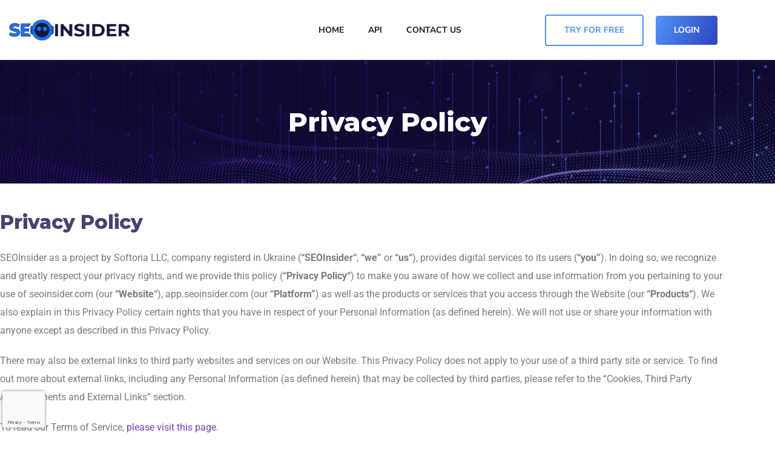

--- FILE ---
content_type: text/html; charset=utf-8
request_url: https://www.google.com/recaptcha/api2/anchor?ar=1&k=6LcMDPUjAAAAAHePdCUos69zZXr969lTuhyUZ49z&co=aHR0cHM6Ly9zZW9pbnNpZGVyLmNvbTo0NDM.&hl=en&v=N67nZn4AqZkNcbeMu4prBgzg&size=invisible&anchor-ms=20000&execute-ms=30000&cb=27ytvei26r21
body_size: 48852
content:
<!DOCTYPE HTML><html dir="ltr" lang="en"><head><meta http-equiv="Content-Type" content="text/html; charset=UTF-8">
<meta http-equiv="X-UA-Compatible" content="IE=edge">
<title>reCAPTCHA</title>
<style type="text/css">
/* cyrillic-ext */
@font-face {
  font-family: 'Roboto';
  font-style: normal;
  font-weight: 400;
  font-stretch: 100%;
  src: url(//fonts.gstatic.com/s/roboto/v48/KFO7CnqEu92Fr1ME7kSn66aGLdTylUAMa3GUBHMdazTgWw.woff2) format('woff2');
  unicode-range: U+0460-052F, U+1C80-1C8A, U+20B4, U+2DE0-2DFF, U+A640-A69F, U+FE2E-FE2F;
}
/* cyrillic */
@font-face {
  font-family: 'Roboto';
  font-style: normal;
  font-weight: 400;
  font-stretch: 100%;
  src: url(//fonts.gstatic.com/s/roboto/v48/KFO7CnqEu92Fr1ME7kSn66aGLdTylUAMa3iUBHMdazTgWw.woff2) format('woff2');
  unicode-range: U+0301, U+0400-045F, U+0490-0491, U+04B0-04B1, U+2116;
}
/* greek-ext */
@font-face {
  font-family: 'Roboto';
  font-style: normal;
  font-weight: 400;
  font-stretch: 100%;
  src: url(//fonts.gstatic.com/s/roboto/v48/KFO7CnqEu92Fr1ME7kSn66aGLdTylUAMa3CUBHMdazTgWw.woff2) format('woff2');
  unicode-range: U+1F00-1FFF;
}
/* greek */
@font-face {
  font-family: 'Roboto';
  font-style: normal;
  font-weight: 400;
  font-stretch: 100%;
  src: url(//fonts.gstatic.com/s/roboto/v48/KFO7CnqEu92Fr1ME7kSn66aGLdTylUAMa3-UBHMdazTgWw.woff2) format('woff2');
  unicode-range: U+0370-0377, U+037A-037F, U+0384-038A, U+038C, U+038E-03A1, U+03A3-03FF;
}
/* math */
@font-face {
  font-family: 'Roboto';
  font-style: normal;
  font-weight: 400;
  font-stretch: 100%;
  src: url(//fonts.gstatic.com/s/roboto/v48/KFO7CnqEu92Fr1ME7kSn66aGLdTylUAMawCUBHMdazTgWw.woff2) format('woff2');
  unicode-range: U+0302-0303, U+0305, U+0307-0308, U+0310, U+0312, U+0315, U+031A, U+0326-0327, U+032C, U+032F-0330, U+0332-0333, U+0338, U+033A, U+0346, U+034D, U+0391-03A1, U+03A3-03A9, U+03B1-03C9, U+03D1, U+03D5-03D6, U+03F0-03F1, U+03F4-03F5, U+2016-2017, U+2034-2038, U+203C, U+2040, U+2043, U+2047, U+2050, U+2057, U+205F, U+2070-2071, U+2074-208E, U+2090-209C, U+20D0-20DC, U+20E1, U+20E5-20EF, U+2100-2112, U+2114-2115, U+2117-2121, U+2123-214F, U+2190, U+2192, U+2194-21AE, U+21B0-21E5, U+21F1-21F2, U+21F4-2211, U+2213-2214, U+2216-22FF, U+2308-230B, U+2310, U+2319, U+231C-2321, U+2336-237A, U+237C, U+2395, U+239B-23B7, U+23D0, U+23DC-23E1, U+2474-2475, U+25AF, U+25B3, U+25B7, U+25BD, U+25C1, U+25CA, U+25CC, U+25FB, U+266D-266F, U+27C0-27FF, U+2900-2AFF, U+2B0E-2B11, U+2B30-2B4C, U+2BFE, U+3030, U+FF5B, U+FF5D, U+1D400-1D7FF, U+1EE00-1EEFF;
}
/* symbols */
@font-face {
  font-family: 'Roboto';
  font-style: normal;
  font-weight: 400;
  font-stretch: 100%;
  src: url(//fonts.gstatic.com/s/roboto/v48/KFO7CnqEu92Fr1ME7kSn66aGLdTylUAMaxKUBHMdazTgWw.woff2) format('woff2');
  unicode-range: U+0001-000C, U+000E-001F, U+007F-009F, U+20DD-20E0, U+20E2-20E4, U+2150-218F, U+2190, U+2192, U+2194-2199, U+21AF, U+21E6-21F0, U+21F3, U+2218-2219, U+2299, U+22C4-22C6, U+2300-243F, U+2440-244A, U+2460-24FF, U+25A0-27BF, U+2800-28FF, U+2921-2922, U+2981, U+29BF, U+29EB, U+2B00-2BFF, U+4DC0-4DFF, U+FFF9-FFFB, U+10140-1018E, U+10190-1019C, U+101A0, U+101D0-101FD, U+102E0-102FB, U+10E60-10E7E, U+1D2C0-1D2D3, U+1D2E0-1D37F, U+1F000-1F0FF, U+1F100-1F1AD, U+1F1E6-1F1FF, U+1F30D-1F30F, U+1F315, U+1F31C, U+1F31E, U+1F320-1F32C, U+1F336, U+1F378, U+1F37D, U+1F382, U+1F393-1F39F, U+1F3A7-1F3A8, U+1F3AC-1F3AF, U+1F3C2, U+1F3C4-1F3C6, U+1F3CA-1F3CE, U+1F3D4-1F3E0, U+1F3ED, U+1F3F1-1F3F3, U+1F3F5-1F3F7, U+1F408, U+1F415, U+1F41F, U+1F426, U+1F43F, U+1F441-1F442, U+1F444, U+1F446-1F449, U+1F44C-1F44E, U+1F453, U+1F46A, U+1F47D, U+1F4A3, U+1F4B0, U+1F4B3, U+1F4B9, U+1F4BB, U+1F4BF, U+1F4C8-1F4CB, U+1F4D6, U+1F4DA, U+1F4DF, U+1F4E3-1F4E6, U+1F4EA-1F4ED, U+1F4F7, U+1F4F9-1F4FB, U+1F4FD-1F4FE, U+1F503, U+1F507-1F50B, U+1F50D, U+1F512-1F513, U+1F53E-1F54A, U+1F54F-1F5FA, U+1F610, U+1F650-1F67F, U+1F687, U+1F68D, U+1F691, U+1F694, U+1F698, U+1F6AD, U+1F6B2, U+1F6B9-1F6BA, U+1F6BC, U+1F6C6-1F6CF, U+1F6D3-1F6D7, U+1F6E0-1F6EA, U+1F6F0-1F6F3, U+1F6F7-1F6FC, U+1F700-1F7FF, U+1F800-1F80B, U+1F810-1F847, U+1F850-1F859, U+1F860-1F887, U+1F890-1F8AD, U+1F8B0-1F8BB, U+1F8C0-1F8C1, U+1F900-1F90B, U+1F93B, U+1F946, U+1F984, U+1F996, U+1F9E9, U+1FA00-1FA6F, U+1FA70-1FA7C, U+1FA80-1FA89, U+1FA8F-1FAC6, U+1FACE-1FADC, U+1FADF-1FAE9, U+1FAF0-1FAF8, U+1FB00-1FBFF;
}
/* vietnamese */
@font-face {
  font-family: 'Roboto';
  font-style: normal;
  font-weight: 400;
  font-stretch: 100%;
  src: url(//fonts.gstatic.com/s/roboto/v48/KFO7CnqEu92Fr1ME7kSn66aGLdTylUAMa3OUBHMdazTgWw.woff2) format('woff2');
  unicode-range: U+0102-0103, U+0110-0111, U+0128-0129, U+0168-0169, U+01A0-01A1, U+01AF-01B0, U+0300-0301, U+0303-0304, U+0308-0309, U+0323, U+0329, U+1EA0-1EF9, U+20AB;
}
/* latin-ext */
@font-face {
  font-family: 'Roboto';
  font-style: normal;
  font-weight: 400;
  font-stretch: 100%;
  src: url(//fonts.gstatic.com/s/roboto/v48/KFO7CnqEu92Fr1ME7kSn66aGLdTylUAMa3KUBHMdazTgWw.woff2) format('woff2');
  unicode-range: U+0100-02BA, U+02BD-02C5, U+02C7-02CC, U+02CE-02D7, U+02DD-02FF, U+0304, U+0308, U+0329, U+1D00-1DBF, U+1E00-1E9F, U+1EF2-1EFF, U+2020, U+20A0-20AB, U+20AD-20C0, U+2113, U+2C60-2C7F, U+A720-A7FF;
}
/* latin */
@font-face {
  font-family: 'Roboto';
  font-style: normal;
  font-weight: 400;
  font-stretch: 100%;
  src: url(//fonts.gstatic.com/s/roboto/v48/KFO7CnqEu92Fr1ME7kSn66aGLdTylUAMa3yUBHMdazQ.woff2) format('woff2');
  unicode-range: U+0000-00FF, U+0131, U+0152-0153, U+02BB-02BC, U+02C6, U+02DA, U+02DC, U+0304, U+0308, U+0329, U+2000-206F, U+20AC, U+2122, U+2191, U+2193, U+2212, U+2215, U+FEFF, U+FFFD;
}
/* cyrillic-ext */
@font-face {
  font-family: 'Roboto';
  font-style: normal;
  font-weight: 500;
  font-stretch: 100%;
  src: url(//fonts.gstatic.com/s/roboto/v48/KFO7CnqEu92Fr1ME7kSn66aGLdTylUAMa3GUBHMdazTgWw.woff2) format('woff2');
  unicode-range: U+0460-052F, U+1C80-1C8A, U+20B4, U+2DE0-2DFF, U+A640-A69F, U+FE2E-FE2F;
}
/* cyrillic */
@font-face {
  font-family: 'Roboto';
  font-style: normal;
  font-weight: 500;
  font-stretch: 100%;
  src: url(//fonts.gstatic.com/s/roboto/v48/KFO7CnqEu92Fr1ME7kSn66aGLdTylUAMa3iUBHMdazTgWw.woff2) format('woff2');
  unicode-range: U+0301, U+0400-045F, U+0490-0491, U+04B0-04B1, U+2116;
}
/* greek-ext */
@font-face {
  font-family: 'Roboto';
  font-style: normal;
  font-weight: 500;
  font-stretch: 100%;
  src: url(//fonts.gstatic.com/s/roboto/v48/KFO7CnqEu92Fr1ME7kSn66aGLdTylUAMa3CUBHMdazTgWw.woff2) format('woff2');
  unicode-range: U+1F00-1FFF;
}
/* greek */
@font-face {
  font-family: 'Roboto';
  font-style: normal;
  font-weight: 500;
  font-stretch: 100%;
  src: url(//fonts.gstatic.com/s/roboto/v48/KFO7CnqEu92Fr1ME7kSn66aGLdTylUAMa3-UBHMdazTgWw.woff2) format('woff2');
  unicode-range: U+0370-0377, U+037A-037F, U+0384-038A, U+038C, U+038E-03A1, U+03A3-03FF;
}
/* math */
@font-face {
  font-family: 'Roboto';
  font-style: normal;
  font-weight: 500;
  font-stretch: 100%;
  src: url(//fonts.gstatic.com/s/roboto/v48/KFO7CnqEu92Fr1ME7kSn66aGLdTylUAMawCUBHMdazTgWw.woff2) format('woff2');
  unicode-range: U+0302-0303, U+0305, U+0307-0308, U+0310, U+0312, U+0315, U+031A, U+0326-0327, U+032C, U+032F-0330, U+0332-0333, U+0338, U+033A, U+0346, U+034D, U+0391-03A1, U+03A3-03A9, U+03B1-03C9, U+03D1, U+03D5-03D6, U+03F0-03F1, U+03F4-03F5, U+2016-2017, U+2034-2038, U+203C, U+2040, U+2043, U+2047, U+2050, U+2057, U+205F, U+2070-2071, U+2074-208E, U+2090-209C, U+20D0-20DC, U+20E1, U+20E5-20EF, U+2100-2112, U+2114-2115, U+2117-2121, U+2123-214F, U+2190, U+2192, U+2194-21AE, U+21B0-21E5, U+21F1-21F2, U+21F4-2211, U+2213-2214, U+2216-22FF, U+2308-230B, U+2310, U+2319, U+231C-2321, U+2336-237A, U+237C, U+2395, U+239B-23B7, U+23D0, U+23DC-23E1, U+2474-2475, U+25AF, U+25B3, U+25B7, U+25BD, U+25C1, U+25CA, U+25CC, U+25FB, U+266D-266F, U+27C0-27FF, U+2900-2AFF, U+2B0E-2B11, U+2B30-2B4C, U+2BFE, U+3030, U+FF5B, U+FF5D, U+1D400-1D7FF, U+1EE00-1EEFF;
}
/* symbols */
@font-face {
  font-family: 'Roboto';
  font-style: normal;
  font-weight: 500;
  font-stretch: 100%;
  src: url(//fonts.gstatic.com/s/roboto/v48/KFO7CnqEu92Fr1ME7kSn66aGLdTylUAMaxKUBHMdazTgWw.woff2) format('woff2');
  unicode-range: U+0001-000C, U+000E-001F, U+007F-009F, U+20DD-20E0, U+20E2-20E4, U+2150-218F, U+2190, U+2192, U+2194-2199, U+21AF, U+21E6-21F0, U+21F3, U+2218-2219, U+2299, U+22C4-22C6, U+2300-243F, U+2440-244A, U+2460-24FF, U+25A0-27BF, U+2800-28FF, U+2921-2922, U+2981, U+29BF, U+29EB, U+2B00-2BFF, U+4DC0-4DFF, U+FFF9-FFFB, U+10140-1018E, U+10190-1019C, U+101A0, U+101D0-101FD, U+102E0-102FB, U+10E60-10E7E, U+1D2C0-1D2D3, U+1D2E0-1D37F, U+1F000-1F0FF, U+1F100-1F1AD, U+1F1E6-1F1FF, U+1F30D-1F30F, U+1F315, U+1F31C, U+1F31E, U+1F320-1F32C, U+1F336, U+1F378, U+1F37D, U+1F382, U+1F393-1F39F, U+1F3A7-1F3A8, U+1F3AC-1F3AF, U+1F3C2, U+1F3C4-1F3C6, U+1F3CA-1F3CE, U+1F3D4-1F3E0, U+1F3ED, U+1F3F1-1F3F3, U+1F3F5-1F3F7, U+1F408, U+1F415, U+1F41F, U+1F426, U+1F43F, U+1F441-1F442, U+1F444, U+1F446-1F449, U+1F44C-1F44E, U+1F453, U+1F46A, U+1F47D, U+1F4A3, U+1F4B0, U+1F4B3, U+1F4B9, U+1F4BB, U+1F4BF, U+1F4C8-1F4CB, U+1F4D6, U+1F4DA, U+1F4DF, U+1F4E3-1F4E6, U+1F4EA-1F4ED, U+1F4F7, U+1F4F9-1F4FB, U+1F4FD-1F4FE, U+1F503, U+1F507-1F50B, U+1F50D, U+1F512-1F513, U+1F53E-1F54A, U+1F54F-1F5FA, U+1F610, U+1F650-1F67F, U+1F687, U+1F68D, U+1F691, U+1F694, U+1F698, U+1F6AD, U+1F6B2, U+1F6B9-1F6BA, U+1F6BC, U+1F6C6-1F6CF, U+1F6D3-1F6D7, U+1F6E0-1F6EA, U+1F6F0-1F6F3, U+1F6F7-1F6FC, U+1F700-1F7FF, U+1F800-1F80B, U+1F810-1F847, U+1F850-1F859, U+1F860-1F887, U+1F890-1F8AD, U+1F8B0-1F8BB, U+1F8C0-1F8C1, U+1F900-1F90B, U+1F93B, U+1F946, U+1F984, U+1F996, U+1F9E9, U+1FA00-1FA6F, U+1FA70-1FA7C, U+1FA80-1FA89, U+1FA8F-1FAC6, U+1FACE-1FADC, U+1FADF-1FAE9, U+1FAF0-1FAF8, U+1FB00-1FBFF;
}
/* vietnamese */
@font-face {
  font-family: 'Roboto';
  font-style: normal;
  font-weight: 500;
  font-stretch: 100%;
  src: url(//fonts.gstatic.com/s/roboto/v48/KFO7CnqEu92Fr1ME7kSn66aGLdTylUAMa3OUBHMdazTgWw.woff2) format('woff2');
  unicode-range: U+0102-0103, U+0110-0111, U+0128-0129, U+0168-0169, U+01A0-01A1, U+01AF-01B0, U+0300-0301, U+0303-0304, U+0308-0309, U+0323, U+0329, U+1EA0-1EF9, U+20AB;
}
/* latin-ext */
@font-face {
  font-family: 'Roboto';
  font-style: normal;
  font-weight: 500;
  font-stretch: 100%;
  src: url(//fonts.gstatic.com/s/roboto/v48/KFO7CnqEu92Fr1ME7kSn66aGLdTylUAMa3KUBHMdazTgWw.woff2) format('woff2');
  unicode-range: U+0100-02BA, U+02BD-02C5, U+02C7-02CC, U+02CE-02D7, U+02DD-02FF, U+0304, U+0308, U+0329, U+1D00-1DBF, U+1E00-1E9F, U+1EF2-1EFF, U+2020, U+20A0-20AB, U+20AD-20C0, U+2113, U+2C60-2C7F, U+A720-A7FF;
}
/* latin */
@font-face {
  font-family: 'Roboto';
  font-style: normal;
  font-weight: 500;
  font-stretch: 100%;
  src: url(//fonts.gstatic.com/s/roboto/v48/KFO7CnqEu92Fr1ME7kSn66aGLdTylUAMa3yUBHMdazQ.woff2) format('woff2');
  unicode-range: U+0000-00FF, U+0131, U+0152-0153, U+02BB-02BC, U+02C6, U+02DA, U+02DC, U+0304, U+0308, U+0329, U+2000-206F, U+20AC, U+2122, U+2191, U+2193, U+2212, U+2215, U+FEFF, U+FFFD;
}
/* cyrillic-ext */
@font-face {
  font-family: 'Roboto';
  font-style: normal;
  font-weight: 900;
  font-stretch: 100%;
  src: url(//fonts.gstatic.com/s/roboto/v48/KFO7CnqEu92Fr1ME7kSn66aGLdTylUAMa3GUBHMdazTgWw.woff2) format('woff2');
  unicode-range: U+0460-052F, U+1C80-1C8A, U+20B4, U+2DE0-2DFF, U+A640-A69F, U+FE2E-FE2F;
}
/* cyrillic */
@font-face {
  font-family: 'Roboto';
  font-style: normal;
  font-weight: 900;
  font-stretch: 100%;
  src: url(//fonts.gstatic.com/s/roboto/v48/KFO7CnqEu92Fr1ME7kSn66aGLdTylUAMa3iUBHMdazTgWw.woff2) format('woff2');
  unicode-range: U+0301, U+0400-045F, U+0490-0491, U+04B0-04B1, U+2116;
}
/* greek-ext */
@font-face {
  font-family: 'Roboto';
  font-style: normal;
  font-weight: 900;
  font-stretch: 100%;
  src: url(//fonts.gstatic.com/s/roboto/v48/KFO7CnqEu92Fr1ME7kSn66aGLdTylUAMa3CUBHMdazTgWw.woff2) format('woff2');
  unicode-range: U+1F00-1FFF;
}
/* greek */
@font-face {
  font-family: 'Roboto';
  font-style: normal;
  font-weight: 900;
  font-stretch: 100%;
  src: url(//fonts.gstatic.com/s/roboto/v48/KFO7CnqEu92Fr1ME7kSn66aGLdTylUAMa3-UBHMdazTgWw.woff2) format('woff2');
  unicode-range: U+0370-0377, U+037A-037F, U+0384-038A, U+038C, U+038E-03A1, U+03A3-03FF;
}
/* math */
@font-face {
  font-family: 'Roboto';
  font-style: normal;
  font-weight: 900;
  font-stretch: 100%;
  src: url(//fonts.gstatic.com/s/roboto/v48/KFO7CnqEu92Fr1ME7kSn66aGLdTylUAMawCUBHMdazTgWw.woff2) format('woff2');
  unicode-range: U+0302-0303, U+0305, U+0307-0308, U+0310, U+0312, U+0315, U+031A, U+0326-0327, U+032C, U+032F-0330, U+0332-0333, U+0338, U+033A, U+0346, U+034D, U+0391-03A1, U+03A3-03A9, U+03B1-03C9, U+03D1, U+03D5-03D6, U+03F0-03F1, U+03F4-03F5, U+2016-2017, U+2034-2038, U+203C, U+2040, U+2043, U+2047, U+2050, U+2057, U+205F, U+2070-2071, U+2074-208E, U+2090-209C, U+20D0-20DC, U+20E1, U+20E5-20EF, U+2100-2112, U+2114-2115, U+2117-2121, U+2123-214F, U+2190, U+2192, U+2194-21AE, U+21B0-21E5, U+21F1-21F2, U+21F4-2211, U+2213-2214, U+2216-22FF, U+2308-230B, U+2310, U+2319, U+231C-2321, U+2336-237A, U+237C, U+2395, U+239B-23B7, U+23D0, U+23DC-23E1, U+2474-2475, U+25AF, U+25B3, U+25B7, U+25BD, U+25C1, U+25CA, U+25CC, U+25FB, U+266D-266F, U+27C0-27FF, U+2900-2AFF, U+2B0E-2B11, U+2B30-2B4C, U+2BFE, U+3030, U+FF5B, U+FF5D, U+1D400-1D7FF, U+1EE00-1EEFF;
}
/* symbols */
@font-face {
  font-family: 'Roboto';
  font-style: normal;
  font-weight: 900;
  font-stretch: 100%;
  src: url(//fonts.gstatic.com/s/roboto/v48/KFO7CnqEu92Fr1ME7kSn66aGLdTylUAMaxKUBHMdazTgWw.woff2) format('woff2');
  unicode-range: U+0001-000C, U+000E-001F, U+007F-009F, U+20DD-20E0, U+20E2-20E4, U+2150-218F, U+2190, U+2192, U+2194-2199, U+21AF, U+21E6-21F0, U+21F3, U+2218-2219, U+2299, U+22C4-22C6, U+2300-243F, U+2440-244A, U+2460-24FF, U+25A0-27BF, U+2800-28FF, U+2921-2922, U+2981, U+29BF, U+29EB, U+2B00-2BFF, U+4DC0-4DFF, U+FFF9-FFFB, U+10140-1018E, U+10190-1019C, U+101A0, U+101D0-101FD, U+102E0-102FB, U+10E60-10E7E, U+1D2C0-1D2D3, U+1D2E0-1D37F, U+1F000-1F0FF, U+1F100-1F1AD, U+1F1E6-1F1FF, U+1F30D-1F30F, U+1F315, U+1F31C, U+1F31E, U+1F320-1F32C, U+1F336, U+1F378, U+1F37D, U+1F382, U+1F393-1F39F, U+1F3A7-1F3A8, U+1F3AC-1F3AF, U+1F3C2, U+1F3C4-1F3C6, U+1F3CA-1F3CE, U+1F3D4-1F3E0, U+1F3ED, U+1F3F1-1F3F3, U+1F3F5-1F3F7, U+1F408, U+1F415, U+1F41F, U+1F426, U+1F43F, U+1F441-1F442, U+1F444, U+1F446-1F449, U+1F44C-1F44E, U+1F453, U+1F46A, U+1F47D, U+1F4A3, U+1F4B0, U+1F4B3, U+1F4B9, U+1F4BB, U+1F4BF, U+1F4C8-1F4CB, U+1F4D6, U+1F4DA, U+1F4DF, U+1F4E3-1F4E6, U+1F4EA-1F4ED, U+1F4F7, U+1F4F9-1F4FB, U+1F4FD-1F4FE, U+1F503, U+1F507-1F50B, U+1F50D, U+1F512-1F513, U+1F53E-1F54A, U+1F54F-1F5FA, U+1F610, U+1F650-1F67F, U+1F687, U+1F68D, U+1F691, U+1F694, U+1F698, U+1F6AD, U+1F6B2, U+1F6B9-1F6BA, U+1F6BC, U+1F6C6-1F6CF, U+1F6D3-1F6D7, U+1F6E0-1F6EA, U+1F6F0-1F6F3, U+1F6F7-1F6FC, U+1F700-1F7FF, U+1F800-1F80B, U+1F810-1F847, U+1F850-1F859, U+1F860-1F887, U+1F890-1F8AD, U+1F8B0-1F8BB, U+1F8C0-1F8C1, U+1F900-1F90B, U+1F93B, U+1F946, U+1F984, U+1F996, U+1F9E9, U+1FA00-1FA6F, U+1FA70-1FA7C, U+1FA80-1FA89, U+1FA8F-1FAC6, U+1FACE-1FADC, U+1FADF-1FAE9, U+1FAF0-1FAF8, U+1FB00-1FBFF;
}
/* vietnamese */
@font-face {
  font-family: 'Roboto';
  font-style: normal;
  font-weight: 900;
  font-stretch: 100%;
  src: url(//fonts.gstatic.com/s/roboto/v48/KFO7CnqEu92Fr1ME7kSn66aGLdTylUAMa3OUBHMdazTgWw.woff2) format('woff2');
  unicode-range: U+0102-0103, U+0110-0111, U+0128-0129, U+0168-0169, U+01A0-01A1, U+01AF-01B0, U+0300-0301, U+0303-0304, U+0308-0309, U+0323, U+0329, U+1EA0-1EF9, U+20AB;
}
/* latin-ext */
@font-face {
  font-family: 'Roboto';
  font-style: normal;
  font-weight: 900;
  font-stretch: 100%;
  src: url(//fonts.gstatic.com/s/roboto/v48/KFO7CnqEu92Fr1ME7kSn66aGLdTylUAMa3KUBHMdazTgWw.woff2) format('woff2');
  unicode-range: U+0100-02BA, U+02BD-02C5, U+02C7-02CC, U+02CE-02D7, U+02DD-02FF, U+0304, U+0308, U+0329, U+1D00-1DBF, U+1E00-1E9F, U+1EF2-1EFF, U+2020, U+20A0-20AB, U+20AD-20C0, U+2113, U+2C60-2C7F, U+A720-A7FF;
}
/* latin */
@font-face {
  font-family: 'Roboto';
  font-style: normal;
  font-weight: 900;
  font-stretch: 100%;
  src: url(//fonts.gstatic.com/s/roboto/v48/KFO7CnqEu92Fr1ME7kSn66aGLdTylUAMa3yUBHMdazQ.woff2) format('woff2');
  unicode-range: U+0000-00FF, U+0131, U+0152-0153, U+02BB-02BC, U+02C6, U+02DA, U+02DC, U+0304, U+0308, U+0329, U+2000-206F, U+20AC, U+2122, U+2191, U+2193, U+2212, U+2215, U+FEFF, U+FFFD;
}

</style>
<link rel="stylesheet" type="text/css" href="https://www.gstatic.com/recaptcha/releases/N67nZn4AqZkNcbeMu4prBgzg/styles__ltr.css">
<script nonce="5az5A5M23IdrFshCtTRh_A" type="text/javascript">window['__recaptcha_api'] = 'https://www.google.com/recaptcha/api2/';</script>
<script type="text/javascript" src="https://www.gstatic.com/recaptcha/releases/N67nZn4AqZkNcbeMu4prBgzg/recaptcha__en.js" nonce="5az5A5M23IdrFshCtTRh_A">
      
    </script></head>
<body><div id="rc-anchor-alert" class="rc-anchor-alert"></div>
<input type="hidden" id="recaptcha-token" value="[base64]">
<script type="text/javascript" nonce="5az5A5M23IdrFshCtTRh_A">
      recaptcha.anchor.Main.init("[\x22ainput\x22,[\x22bgdata\x22,\x22\x22,\[base64]/[base64]/[base64]/[base64]/[base64]/UltsKytdPUU6KEU8MjA0OD9SW2wrK109RT4+NnwxOTI6KChFJjY0NTEyKT09NTUyOTYmJk0rMTxjLmxlbmd0aCYmKGMuY2hhckNvZGVBdChNKzEpJjY0NTEyKT09NTYzMjA/[base64]/[base64]/[base64]/[base64]/[base64]/[base64]/[base64]\x22,\[base64]\x22,\x22IU3ChMKSOhJCLEbCtWLDkMOQw5rCvMOow67CicOwZMKhwoHDphTDvx7Dm2IgwoDDscKtZMKBEcKePnkdwrMMwoA6eDTDkgl4w73CsDfCl2VmwobDjSDDjUZUw63DomUOw78Bw67DrCHCoiQ/w5DCiHpjLnBtcW3DmCErM8OkTFXCnsOaW8OcwqJUDcK9wqrCpMOAw6TCkAXCnngDLCIaCU0/w6jDhDtbWDbCu2hUwqXCuMOiw6ZMA8O/[base64]/DnAjDkkvCl8OMwr9KEiTCqmM5wpxaw79Ew7FcJMOeDx1aw4XCqMKQw63CvAjCkgjCgU3ClW7CsyBhV8OqA0dCB8Kowr7DgRYrw7PCqgDDu8KXJsKcBUXDmcKLw7LCpyvDhiI+w5zCqzkRQ2xnwr9YL8OZBsK3w6DCpn7CjVvCpcKNWMK0BRpeaBwWw6/DqcKhw7LCrWd6WwTDpDI4AsOiTgF7QQnDl0zDsTASwqY1wpoxaMKKwqh1w4UlwrN+eMOLQ3E9KB/CoVzClw8tVwMpQxLDh8Kkw4k7w6nDo8OQw5tQwrnCqsKZDztmwqzCmCDCtXxlS8OJcsKzwprCmsKAwojCoMOjXW/DlsOjb1DDtiFSQHhwwqdKwrAkw6fCosKewrXCscK8wrEfTgrDiVkHw6fCuMKjeTR4w5lVw7Fdw6bCmsK2w6rDrcO+Uw5XwrwKwp9caT/CncK/w6Ynwox4wr9GQQLDoMKJLjcoLyHCqMKXN8OmwrDDgMO7SsKmw4IEEsK+wqwrwq3CscK4bklfwq0lw7VmwrE2w5/DpsKQccKCwpBycA7CpGMjw44LfRIuwq0jw4DDqsO5wrbDtcKOw7wHwr53DFHDn8K2wpfDuFvCmsOjYsKAw7XChcKnX8KtCsOkXSrDocK/aGTDh8KhK8OxdmvCocOQd8OMw55/QcKNw53CuW17wrsqfjsjwo7DsG3DmMO9wq3DiMK3ER9/w4bDhsObwpnCnnvCpCFmwp9tRcOSRsOMwofCncKuwqTChn3CkMO+f8KYJ8KWwq7DumVaYX5PRcKGesKsHcKhwp3CgsONw4E5w7Bww6PCpwkfwpvCg0XDlXXCkUDCpmoVw63DnsKCHcKawplhUSM7wpXCqsOQM13CvlRVwoM7w5NhPMK5UFIgcsK0Km/DsiBlwr48wqfDuMO5TcKhJsO0wp1nw6vCoMKKW8K2XMKTTcK5Ok4kwoLCr8KNKxvCsXrDiMKZV20DaDogEx/CjMOxAsObw5dpAMKnw45kGWLCsgDCrW7Cj3TCs8OyXDTDvMOaEcKxw7E6S8KUCg3CuMKtDD83UMKiJSBlw5p2VsKuRTXDmsOPwoDChhNYSMKPUx8Xwr4bw43DksKBIcKOZcO4w5lywpPDiMK2w4vDmCYwKcOOwoh8wqLDpHsiw6vDhD/CjsKuwqgWwpfDty3DtxdPw5ZEfsO0w6zCqRLDk8KcwpjDnMOxw445F8Oqwpg5OsKVacO3bsKMwonCrAdMw5R8PWwqD0kXbArDt8KjMTbDh8OcX8ODwqzCqyfDksKYXjd/[base64]/[base64]/Cr2ssEcKAw4gfwp/CqwVdwpnDjhPDkcOqwrDDqcOhw4PCnsKewq5ybsKODQPChMOgNcK5X8KCwpQ6w6LDtVgbwoLDjl9xw4fDp1NyUh/DvnHCgcK3wqTDtcOVw5NoAg97w4vCmsKRT8K5w7x8wpnCnsOjw53Ds8KFC8OUw4vCvHwJw5ItdQsSw4Qid8OFdwB/[base64]/DoXvDlU4Kb2LDvCLCtMKfwq7Cv8Knw4gifcOOb8OKw53DlQvCsVvCqALDqCHDiEHCg8Otw41rwqR9w4pbRB/CoMOpwrHDmMKIw4nCkH3DncKdw5dRHRMrwr8BwptAei3CscKFw4cMw4olFzjCtsO4esKXMgE8wr4PakXCksKnw5jDkMKefl3CpyvCnsOzQsK/KcKMw4zCoMKRXllAw6XDu8K3IMONQQXDgyvDosOhw5ggeHbCny/DscKvw57DvBd8SMOMwp4xw4kIw449YEEQBxQ7wpzCqycQUMKAwq58wq1ewprCgMKHw6/[base64]/DqT9YFsKdwrHDncK6NcOiwpcKw5zCtxUhw4Q6QsKywpPCt8KsQ8OAXFLCnHghdRdAdA3CuTfCosK1PnQewrLDlXxBwpnDrMKMw5fCjMOzAEbCiyTDsFDCq2xPZsOaKxd/[base64]/CpTZcwo5sMQLDvsOSwrvDtsOMbsOTwr/DvAbCiztVQVnCpVEMSURywrHCmsOGJsKcw5IHw6rCuEXDt8OsAEfDqMOTwqjClhsww6xpw7DCpU/DqcKSwrQfwpRxEC7DtXTCpsKzwrcWw6LCtcK/woHCsMKDCSY5wq7DhhswO0/CocO3McOhIcKlw6ZOG8KxNMKZw7wvL1QiPCdZw53DqmfCpyddI8OgNWfDtcOUeVbCssK0H8OWw6FBBU/CihxJTBvDrzNIwqFxw4HDhGcMw5MBGcKBSkwYBcOMw6wpwpxTWD9wAMOXw7skXsK/VsKSYsO6SADCpcO+w79LwqvDssOQw67Dq8OuTQ/DncOzCsOSKMOFKWHDmGfDnMO/[base64]/DscODwokTfBE7Zm08wptgw5oBw7AUwqFJFXtRYy7CmDshwqJTwpZhw5zCjcOdw6bDmRXCosO6OBnDmRDDtcKIwoEiwqsyTyDCqMK/GA5VeVhYIBXDqWpkw6HDo8OjGcOjCsKfQXdyw7UlwoDCusOZwpVGTcOWwohqJsOzw78Gw6E2DAkhw57CkMOkwp/CgMKAR8Ksw44Pw5HCucO7wr9+w58+wpLDpQ0YZRfCk8KCZcKlw617ZMOrTMKrWDvDjMOAEEt9wpzCqMKHPsKDSkfDng3Cg8KpTMKfMsOsRMOgwrJWw6zDgksowqMgTsOFwoHDp8OIKFUlw7DDlcK4L8KyQB0/w4Z9KcOIwrF5XcK1CMOaw6NOw5rCmSIZI8KyZ8KBGlzDm8OZVMOWw7zCpxUSMWpXDFx2EyA8wqDDswxxZMOvw47DjcOEw6PDlcOSQ8OAwqXDr8OLw7zDnFFoa8OxNB7Dm8Ogwosrw4zDo8KxDsKae0bDlTHCuDdIw4XDmMOAw7gUJDI9IMOEaw/ClcOvwo7DgFZRYsOwdirDsXNlw4XDh8KBUTXCuEBHw4zDjw7CuDEKKEfCqTsVNTkXC8KUw6PDszfDtcK0B2JZwoU6w4fCk05dBcKbOV/DoXAlw4HCiHsiZcOZw5nCmgBNSTbCssK5YDcWXDHCvmdLwpp7w5ZwWnhcw7wBDcOFf8KHACwAJEdKw4DDnsKzSnTDgBsYDQTCgGR+Y8KsE8Khw6JBc3diw4Yiw6vCozTDtcK/wqp4MzvDuMKAD1XDhw57woRIIWNuTBwHw7DDtMOVw6HCncKxw6XDlHjCv11SKMOGwrZDcMK7amrClGNCwqPCt8KgwoXDgMOuwqzDjyvCtiTDtsOGw4QMwqHCn8OVc2ROMcKHw4DDkGvDrjnCiQbDoMKdFyloRm0Bck1rw5ohwp1Uw6PCp8KXwpNjw7rDuB/CklfDhWs+GcKMTxZ3HsOTN8KrwpzDkMKgX3Flw6jDocKQwrJFw5DDqsK/[base64]/Dl8Otw6/CjcKqw6ovR8KDVsOCw4F3wrPDh1nCmcK2w4XCjHjDj05eP1HCqsKJw4AXwpXCnlrClcKKScOWFcOlw6DDo8OuwoNwwpjCrw/CkMKbwq/CjEnCg8ONNsO7DcOtbx3CscKBbcKBCW1Yw7Bbw7XDgnPDosOYw7FVwp0LUXt/w6/DuMOUwrvDnsOvwr/DtcKGw6kbwrdKI8KFd8OLw73CtMK2w7rDlsOXw5MMw6HDoDpQYGlxXcOqw6Asw47Cr1fCogXDvsO5wrHDqhrCv8O2wppJwpjDp2/Dqh0aw79KBcKie8KBc2vDkMKjwqU0IsKQXT0wacKHwrJMw4jDhwXCtsK/w6gacQ1+w7kjFnVAw74IT8KnA37DmsKmaGnCvMKxG8K3NhjCuhrCmMOkw7nCg8KMUy5tw656wqRtBEt/ZsOiPsKPw7DCvsK+KDbDsMKSwo1ewqRsw6NIw4LCqMKBYMOdw5/DgHXDmmLClMK+FsKNPDElw6HDucKjwo7ChQ45w4XCqsKNwrcuUcOuRsKqGMKPDAlUTcKYw4PCi09/QsOZSygWcBrDkG7CscKDS24pw63Cv1hiwqJOAAHDhR5BwpHDuiDCsVk+fll1w7zCo0l9Y8O3wposwqrDoj8jw4TChhJWbcOVGcK/[base64]/[base64]/w5vCi8KIQcOTeMKnwpnDtMOPwoDDlMKXGCpXw65Dwo0EEcOSFsK/esOIw7gbBMKvLxTCqm3Cj8O4wrlQUF3Dui3DqMKdU8OHWMOhHMOEw4FdJsKDTTQ2azjDqSDDvsObw7FiMn7DmB5PaCdCdTwaHcOOwqvCv8OrcsO1SUYZEVjCp8ODL8OtDsKswrwGV8OewoJPPMKmwr4YMj0PGmoqfn42asOgMRPCm0/Ct086wrJYwrnCrMOLDUAVw6dba8Kdwo/CocK3wqzChMOww53Ds8OPXcKvwp0bw4DCm07DvsOYM8OJfsOiFCLDo1ZDw50ucsOPwpXDqmNlwokgcsK/CQvDmcOow6FCwqrCnkw7w7jCul5ww5zDtzc3woUxw4kxO3HCpsO4I8Krw6x+wrfCqcKMwqPCnWfDpcK/[base64]/Dj8KdwoQdw7Enw4zDi1/DssKpZWHCrVrCn0IWw7DDrsKQw5NiW8O9w6PChFEMwqPCu8KOwq8Gw53CsTloMsONG3fDvMKnAcO+w7sWw4oLHlHDvMK6PBXClU1ww7IuU8OhwovDlwPCq8Owwqpcw43CrBwawr56w6rDmzXCnUfDq8KiwrvDuC/[base64]/[base64]/ChhXDlE8gw4Z8M0Fvw4gHanbDr2LCmi/DrsOTw5nCuSAuA3LCq2Ypw67Cm8KHRU4JHmjDgBEVUsKUwrfCmUjChCLCgcOhwpLCpTPCiGnCmsOpw4TDncOuUMOww6FwckkIWjLCkEbDoTV4w4nDtMKRQB4ZT8O9wrXDpx7CtARtw6/DlWU5LcOBD07CkivCpsKcN8O4IxzDq8OaXcK2F8Kcw5jDjAA5FALDqWgKwqN/woHDqsKKW8K2DMKdKsOgw7jDvMO3wq9Sw4cjw4rDonfCsxgYeFI4w5cRw5/CpjJ4V3szVyVXw7U0aGIJDMOfwr7CnCDClxwMF8O7w5xLw5cTw7nDt8OqwpJOIWbDrMOoU1XCkWIgwodKw7PCh8KNVcKKw4JZwozClEJAIcO8w5nDp3vDiSvDn8KAwpFvwoZ3N3sfwrjDpcKQw6PCr1hWw6/DocKxwqVlA0FBwonDskTCnyN1w5bCiSnDpw91w63DqzjCi2Ytw4XCkDLDncOSGMOXRMO8wo/[base64]/XsKiw6fCvjEfDEgpw5/DtcOFeGzDu8Kbw5lXFcOmw54awoTCiznCk8OEQgRVKQp6QsKLZEMTw7XCo37DpjLCqGvCqcK+w6fDi3FxCDlGwrjDk2txwohRwpkUFMOaSgHDjsKhdMKZwrNIR8OXw5/[base64]/w7HDgF4pZ0wuwpzDtEwmwovDgkcTaXACL8OrbyRCw4jCml/Ck8K9V8K9w4fDm0lNwrt7aClwYy7DtMK/w4kHwrvDp8O6FW1MVsKtYSrCu07Dn8OWPWZUSzDCkcK7DSRZRD03w5EVw5fDrRvDv8KFHsO2YxbCrMO5NHTDu8OCP0cAw7XCrgXDlsOiw4/DgcKnwoM7w6/[base64]/CoMOFw6PCtGTCqMOMDMOvwpE8woUGA8OVw4Rcwp3CnsKaM8K2w5FBwpBzfcKrHMOyw7wwPcK5NcOYwoRVwqp3cC56QFYlccK+woLDtirCjVoCFH/DtcKgw4nClcOHwpLCgMOQcCR6w4cRAMKDLXnDrMOCw7JEw43DpMK4IMOQw5bCin8ewrXCr8Okw6RmLjNrwonDuMKFeR1le2rDl8KTwpvDjAkjEsKwwq3DvsO9wrfCssObAAbDtn3DkcOcEMOCw6lDdlUIRDfDhxlQwp/DlUh+UsKpwrDCqsOIXAszwq0qwq/CpiDDgEsNwpIxYsKcM0F7w7jCiXzCkzYfZljCpU92T8Kab8ORwqLCihAawqNLGsO9w5bDhsKVPcKbw4jDgsKfw51Nw5AJacKQw7zDmsK4Jhd/ZsO+bsKbC8OzwqNUAXRbwpFhw5Frawg/GRLDmH19N8K5YlAXXU58w5h3GsOKw6LDm8OYdxEsw7gUFMKZI8KDwoIzNAfCh103fcKXTD3DqsKOTMOtwpF0PsKpw4PDp2U1w5k+w5ZyR8K1OzXCpMOKL8KgwrrDqMOzwqY/GUTCkE/[base64]/DjFnDmxjCrcKjeMKSfzx1wqXDq1DDiREMdEvCkSPCqMOAwqfDrcOEY3tiwofCmMK8b1bDisOdw5x9w6phU8KNFMOULcKIwopTQsO6w5JAw5/DnhhUDzZPVcOgw59dbsOUWR0TO1g+CMKhdMKgwo4dw7wGwrF+UcOHG8KjEcOXU33Chixiw4lDw47ChMKQUjRod8KmwqULKFvCtW/[base64]/wpPDtmDCjsKkw7EYCGnDkcO0ckVVA8K9wpgzw4d1Wih+woJKwoxycW3Dgw1EYcOPTsOMDsKew4VFwolQwq/[base64]/[base64]/Dg8KFw7zCliPDksOMw7vClXI8wqTDk8O/wr3CjsKzTDnDqMKCwoRJw48QwoXDhsOdw7lqwq1UGhscLcOeH2vDgjTCnsKHccOGNMKRw7LDkcO+IcOBw49GCcOaPVnCiA9uw5YodMOsR8K2U0cYw6okPsKsHUDDi8KXPzjDtMKNKcKufkLCjAJwNwHCsRvCu2dCdsK3d0J4w5/DlzLCncO4wqAuw5dPwrbDrMO/w6hdaGjDiMOrwozDqHbDrMKDJsKbw7rDsWrCi2DDs8OBw5vDrxJPBcOiAAXCoQfDksO3w4bCoT46d0TCpkTDnsOeOMKfw4zDvCrColfChCxpw5XCucKQSGLDgR8LeQ/DqMK2UsKhNi3CvmLDnMKmAMOyGMOfwo/[base64]/DqEF/LsOwWDteF8OaEcKOaRZbAlcUDcKWw7gkw4csw6TDjcK0NcO8wp8Cw6rDiUlnw5ljTsKawoYGeSUVw6MUVcOAw5tHIMKnwqHDqcOtw5srwqU+wqdqXEA0M8OIwo0WAMKEwoPDj8KIw6lnDMKKKyxWwqITQ8Ogw7fDgmoBwr/[base64]/CtMOkKMO7U1ZAwojCo8KGw5fDlMORw5h2w6LDl8Kwe8KEw47DtcOQM1V5wpjCsG3DhTbCgUPDpiPCilTDnnQ/UD4RwoJrw4HDqRNZwo/[base64]/DskF0w4QZFMKSwoxcDHdkJRNrTsKBSVwYR8Oxwq4qT35Ew49ewqTCpMO5McKwwpTCtDzDpsKhT8K6w7QPM8K9woRnw4oJe8OJO8OSQ03CjlDDuGPCk8KtVsOawoVyWsK0wrQGXcOQdMOKYXzCjcKdOx3DnDbDt8KgGwrChyF3w7Rewo3Ch8OwPAzDu8Kaw7R/w7vChi3DhiHDhcKOfQwxdcK8b8K+woHDjcKjfMO0XhhoWyU8w6jCgTfCg8Oowo3CjsKiC8KhI1fCpgllw6HCi8OZwpjCncKmPTbDgUENwpvDsMK5wr13fx/CqBEyw4RUwpDDngY0FMO2QS/DtcK7w4JTJRIhZ8Kyw40pw5nCr8KNw6QEwpzDgw9vw6pnLcOEW8O8wrdmw4PDtcK5wqzCo0VDPxXDjkBRN8OkwrHDgTwibcOMH8Kqw6fCo25dcSvDtsK9Jn/CgGMFJ8OkwpbDnMKebBLDkFnCvcO/McOdPT3DpMOrIsOWwqvDmRtQwrbCjsOlYcKST8O/wrrCsgRyWTvDuRvCsVdTw6sGw5vClMKMBsKTQ8KmwoRsBmVtwqPChMKsw7rCssOLw7IgFDR5HcOHB8OfwrtfW1x4wqNbw6zDmcOew7YKw4TCtDhgwpTCu3gUw4zCpcKTB3bCjsOrwp1MwqHDjj3CjVzDtcKew4tFwr3CvF3Dn8Ocwo0TW8OKcS/Dv8ORw5IZKsKyGMO7wptMwrZ/[base64]/[base64]/JEEqRsObw5/DjcOzw7LCuHjChsKRwobDv27DulLDqhfCi8K1LFDDkzHCkj/Crh17w6xxwo5mwqbDqzwdwr/[base64]/w5jDpRbCusOkJlTDnsKMw6BXw6UqCMOLwqTCpmF8BcKPwol8YmLCmht2w4XDigvDjsKLD8KCCcKEEcOxw6s4wqDCisOuIsKOwrnCscONC2QUwpgowo/DrMOzaMO1wotJwprDkcKOwpQufVHCnMOOU8O0C8K0QGdcw51fe3U3wprDuMKhwqpJbcKhDsO6OsKzwqDDlV/[base64]/DnCFUHMKLw5oSw5XDpxUibsOaFsOLcMKYwqHClcOgZn0ecjzDhiMBNcOQCVvCgi4FwpjDl8OYVsKaw5nDtzrCgMK9w7R8wrBPEMKHw7TDuMOtw5V4w5HDkMKewqXDuCnCtD/Cu3bCo8Kcw5bDiDvCqMO2wofCjsKoD2wjw4B7w5VAacO7SQLDjMKgZg7DmcOoLXXCnhnDocKTW8OPTmEjwpbCnkUyw7cgwr4oworCrR/DncKzFsO/w5gZSyAzB8OIAcKJJ2rDrlRYw7UWTERxw5XCr8KvPQPCvE3DpMKuRX7Cp8OWeApUJcKww6/[base64]/[base64]/wqMVKnYiw5DDo8K2wrnDk8KZDMKNw74oTcKkwr7DhgjCjcKrP8K7w44Pw4nDiCIlTRTCpcKcEAxDTsOKDhVcBQrDvCzCtsOvw7/DhVdOLRdqPALCssKeW8KyZ2k+wrMSd8Kbw79+V8OGRsK+w4VZQXYmwqTDlsOpGSnCrcOJw7tOw6bDgcKpw5rDnU7DlMO/wox5b8KnamLDrsOUw7/DokF0EsKSwodcwqfCrwVOw5nDpMKow4HDuMKCw6sjw6/DhsOvwoBqODlEUks+Mg/CiScNMEYZWQATwqYVw6Z0a8Oxw60kFhvCpcO0McK9woEbw6YTw4HCrcKraQlDIEbDsHcEw4TDuQYbw5HDscOOU8KsAELDrcOISEbDtGQCYl/DrsK9w7cqIsOTwqULw6lpwpUuw4rDo8K0J8OxwoMqwrsKQ8OrJcKxw7fDoMK1LG5/w77Cv1gTW0x5d8KQbxJbwrjCpnbDjwYlYMKAYcKYRh3DinjDs8ORwpDChMOfw4UIGnHCrAd2wrpsfAErJMOVOGNlVUjCrBg6ZW18ZkZPYFYaAR/DlgwrXsK+wr9Lw6vCusO6AcO3w6dZw4xvbl7CusOOwoMGMUvCvTxPwqvDtsKNK8OqwpNTLMKNwpPDssOCw43DgjLCvMK3w4VfTAnDjMKJSMKgGsK8TyBlHiViLTXDvcKfw4XDojrCtMKpwqVPZsO/[base64]/[base64]/wrgsw4jDrcOxwq7CusO4QcKaMmnCrHrDmiYHBcKxU8K8RQ8Vw6/[base64]/wo/CsifCjMK0J0rDtTfDig7CnAvCqUVGwpo8RxLCg2DCvVgtB8KMwq3DmMObDCvDiGFSw57DicONwoNBYlnDlsK3WsKlf8KwwqlAQwjCq8KhMxjDisKvWFNnVMKuw53CrhTDiMKVw5fConrClzAowo/DuMKtTcKZw7rCncKhw7fDpxvDjBEDLMOdD37Cv2DDlWs6BsKDDgACw65pHzVOPsO2wovCpMKZWsK3w4zDtVUawrZ/wrnChg/Cr8O9wrd2w5nDtUnCkADCiUwvccOOGBnDjwbDvWzCqMKww4Zywr/CscOvb37DpTtZwqBJVMKZMW3DpjF4WmnDl8KsZFNBw7hRw69gw7lLwq83WcKwFcKfw4sNwrx5EMK/c8KGwq9Ow4PCpF9PwqQOwrbCncKkwqPCiTNCwpPDusOzHcKNwrrCrMO1w6wcaA03HsO3YcO8JCc7wo5cL8OwwrXCtT84G0fCu8O4wrFmGsK6IVXDjcKfT05awpgow5/DhnPDlVxwIEnDlcKgCcOZw4YGdFciPVB9esKUw7QIZMOxa8OaZwZUwq3DjsKJwodcR2PCsA3CksO1Nz5cGsK+DgLCjnvCrzkoTD8/[base64]/Cm17Dpz4wM8Knwqs6wo4zw6BSZsObA8OnwpHCkMOUXxDCkWPDvsOPw5vChUnChMK7woRQwotewqYVwploVcOiQSjCiMKsOElLJcOmw6BIZwANwpoqw7HDtn9gKMOVwpIAwoRXCcOgc8Kxwr/DpMOhXl/CsQDCn37DncK7cMKIwrUNTCPCrRzCqsO4wpbCsMKWw4fCs3XDscOLwoPDicKRwqfCtcO/[base64]/DolYENgMJUcKswrZsIExsIMOFwrTDicOdW8O7w49AEx9aCMOJw7sNNsK4w7PDhMOODMKyC3VZwrnDqFTDhsO6ABDCrcOGdTUhw7/CilPDiG/DllAPwrVswoY/w49rwozCpAfCnxDDjhcAw4o/w6Mqw5TDgMKTwo7CvMOwBnLCssObbw0sw7Z8wpljwo52w6suNWhow4jDj8OWw7rCnMKfwpg8Lklzw5BsfE7CncO/[base64]/CocO7BMOibcKUVsKUwp3DvAI+PcObP8KOP8OwwpU+w5TDlWPCowtWwptURXbDg35+cVrDqcKqw7wfwpImJ8OJUsKJw6vCgMKTeUDCvMOJTcOwRAk7CsOPST19BsOvw40Bw4HDny3DmgTDpgZuNEcrVMKTw5TDh8K4YkHDlMKvOsO/[base64]/acK6wqbCi8O2wpLClWhbe0TCvXXCgcOmw4vCkTbCrT3ChsKdRz/DqHfDkkfDtx/Dj1vCvsKnwrAeW8KecW/ClVx3ADvCpMKkw44iwpRzfMO4wqNTwrDChMOiw6IBwrfDiMKCw4HDskzDjRQKwo7ClyzClSM+UnxDVnIZwrFgXMOew6Rkwr9ywprDpFTDsDUQKhFMw6nDnMObJw0Fwr7Dm8KuwpnDusKaITXCrcKwSFHDvS/[base64]/JsK7wrDCtMKCw64jw71Uw6Abwqt6wrhgGMOGH8OhK8ObV8OYw78GHMOUesOQwqfDkwbClMOSXVbDscKzw7w4wqA9b1F3exHDql0Jwp3Cl8OEV00PwrLDg3HCrx5OecKDfBxuJhxDBcKqRBQ5JsOEMMKCemnDqcOoQ1fDvcKgwpJoW0XCi8KhwrDCgUzDp3nDildew7/CksKlLMOfQMK9f0DDrMO5S8OhwpjCtj/CjSBCwoDCkMKTw6DCm3DCmzrDmcOCSsK5GlYaNMKQw5TDvMKZwps5w4DDpsO/e8Okw4BFwqojWwrDpsK6w5AOcSxcwp9aBC7CtCbCgSbClBEJwqAdTcKMwqTDsgxQwr5pNSLDliXCn8KpF2RVw4UnZ8KHwpIyfMK/[base64]/[base64]/ChMOFwpPCjTXClloQdsKBfsKbB8ODQsK3OmXCjiESPw4QdVDDngx7wr3CnsO3SMKiw7oXRMOdJsK7PcKaUVhOaRFpDAXDrlEcwrh0w4XDgHpef8Kxw73DocOKPcKQw7VMGW1QN8O7wrfCmknCpTjCu8K1VBJrw7kjwpRPKsKQKyHDlcObwrTCjjXDpH16w4rDi3/[base64]/[base64]/[base64]/CrivDqFduEMKDw7gxwo0KJV3DpsOKUF3DtlRye8KlMEHDpFrCl0HDhAduBsKBNMKBw7PDp8O+w63CusKvYMKrw57CjWvDvUzDpQlhwp1Jw4oywpR9L8Ksw7/Di8KfI8KZw7jCnCbDi8O1acKawonDv8ODwoXChsOHw5duwoF3w6x9ZHfCmkjDkCkQQcKKD8KefcKtwrrDgj49wq11SkXDkhIdw4FDUyrCm8Oaw5/DmcKHw4jCgzBAw6PCmsKVBcOJw5lBw6k1PMK+w5VzIsO3woLDv0LCiMKaw4nCvC46JMKXwrtOIy/ChMKTCHHDj8OQH0BicirDg1zCslY3w7UFecKMdMOAw7/DiMKzAEXDmcOAwoPDncK3wod+w6BrUcKbwpLDhsKSw4XDgRXCpsKAJzJDT2/CgcOhwpcKPBAMwo/Dq0NTZ8Kgw6oTR8KKHErCuQHChmfDgGouIhjDmsOCwqRmLMO6IRDCoMKzE3JzwqnDuMKfwqnDjUDDhXhwwp8oecKTZcOTCRcOwo/CsSnDhMOHbETDrXRTwofDl8KMwqxRHcOMd2DCl8KUW0zCo3VMf8OlPcK7wq7DicKYasK+O8KWPkRsw6HCtsKYw4fDpMKgJifDu8Ohw4lxJsKTw7vDqMKqw6lrFw/[base64]/DrgDCucKTwq92KDHDng1zwqFSPcO0w48fwrN7FUPDqcOHLsOAwrhrRQYDw67ChsOJAUrCtsO7w7/[base64]/DhWUTwqjCsXzCmsKTw7XCqMOTNMOAwpvCt8KoTFcvPMK9w4XDoVhxw7bDgUjDrsKmDwDDqkh9ZmI1w6bCvlXClcKywoXDlGJUwpAmw5ZHwp89bh/[base64]/[base64]/[base64]/CiWpCMw8aVcKofhofURvCk8KOY2MwX8KFMMOVwqAOw4ppScKZRlkywqXClcKPLRzDl8KJLsK8w4p0wqU+UHpCwoTCkirDsjx6w7hMw7EiKcO/[base64]/ChsO1wpvDnMOBw4Nsw5hvw7jDoXLDm2VlNcOUZQk1LTHCi8O2ChHDjMO7wrPDhBZZIVfCvsKZwr8Wf8KuwrY8wpQID8O9bzYFPsOIw7RvWWFswq9ua8OGwoMRwqBAJ8OjbijDt8OGw4Aew4/DjcOvC8K1wrNXScKUUFrDuHvCqWvChlotw5MGWVVaEzfDoy8UGcOkwph/w7rCusOhwobCnnA9BsOWSsOHW3k4KcOKw5k6wobCtDMUwpoqwpFJwrbCsRtZCz5aOsK9wqbDmzXCucKfwr/[base64]/[base64]/IwBgUQ5HW8OKT8KeKcOJVsOIXCwrwpAlwrLCocKuDMOlTcOpwpx1M8OPwqcJw7PCiMOOwoR/wroLw7PCkgsPVC7DjsKLQMK1wrvDuMKWPcKjJsO7BG7DlMKYw7jCpAZ8woTDicKyLsOEw447I8O1w4vDpzlbIUYIwq8nfjrDm0ppw4HCjcK7wpYgwoXDjsOrwrbChcKbNEzCp2vCsC3DrMKIw50bScK0XcK/wqlZMA7ChjTCgVobw6N+BTDDhsK8wpnDtAFxMCJYwrNewqBgwoFBNC3DpWPDu11xwp56w6N+w4p8w5DDsVDDncKuwrXDjMKWam8Cw4zCgT3DucOew6DCgjTDsBYNCHUTw7rDrzHCrAJ4KMKvZcOfw6BpMsOlw4zCjsKvEMKaKVhUNRxGYMKYasKbwolLKk/CkcKpwqAwLyABw4wODw7Ck3XCiixmwo/[base64]/ChMKlwoQncMO5JX54wozCv8O0w5nCpibDgERyw5TCokpFw7Zcw5fDhMOLHTTCs8OHw7FFwp/ChEsGaxXClkjDmsKtw7bChcK4NMK0w7ZAFcOMw7DCpcOiRTPDplXCtHB2wqXDmwDCmMKHHjtjeV7ClcKYR8OhXjzDmAbCnsODwqVXwp3DvAXDl0JTw5XCvXzDujHCncOLbsK2w5PCgVE5e2fDvjFCGsKJPMKXXnskK1/DkHVBcFLChSQYw5ZwwpfCp8OVWsO0wrjCo8OtwpHCsF5MK8KkZHTCsCYTwoXCgcKcK25YOsKLwoBgw6YCDHLDmMK/ScKzaXbCoFrDm8KIw5dWB1IpSQ82w5hdwpZAwp/[base64]/DoUBvC8OpD8OzA8O6wrAgCzDClsO6ZsKtwobDnMOYwpYIEwFowpjCrcKCJMOnwr0vYnjDhwHCjcO7cMOMGyUkw4XDo8Kkw4M1XMKbwrp4M8Kvw6dKIsK6w6kfWcK5Sxk0w7duwoHCm8KWwprCqsOpT8OBwpTCq2l3w4PDlkzCncKcVMKxD8O/w4wAIsKeWcKRw5ERFcOOw5/DtsK5Tnkgw6lcLsOJwpdfw756wrDDiiLCtFjCnMK8wqbCqcKYwo3CqwLClsKuw7nCt8OxX8O6QlgBJUhwK1bDlWoGw6XCoWTCm8OKeC8wdsKLYzfDgxjCsUHDp8OEEMKhfRbCqMKfRD/CnMO3J8OQT1vDtAXCuRrDik5ELcKGw7Zjw77CnsOqwpjCnlLDtm5kD19xMm8HdMKDBUN3w5fDlMOIUHowWcOFEihuwpPDgMO6w6RlwpvDqFDDjALCosOUPm/Dlgl6VjcOenwPwoIvw4rCqiHCl8KwwojCjmkjwpjDv18Tw7jCvQEBGl/[base64]/[base64]/Cli3DtMKew48Mw6AxMMKNZWfDlSUUIcK+ZBV7w4TCicOLNMKnZ2IHw5B2F2/DlMO0bB7ChS9PwrPCrsKgw6shwoHCmMKaVMOiS1/[base64]/Dv8OsV1vCvsKAw4zCu8K4w6jCsglWWzQtw5tew6/DkMKJwopWNMOmwqnCnQl5wp/[base64]/[base64]/[base64]/CgsKTwqsLw5AAfMO/[base64]/CrsKWZsK/[base64]/[base64]/A8KWXMKsH8KgQjJVDsO3TcOHw4l2QwXDjX/CqMKERS1UNwdQwrEeIsODwqJjw4DCqmJHw6nCiwjDrMOOw4PDmADDl0/DnhdlwrrDtjw0GcObIlnCkRHDicKAw5YXPhlrw7cwC8OPbMKTJXgpLxzDhmLChcKEJMOpLsOTQkXCh8KuUMKHbVjCpQTCnsKNIsOrwrrDoGYNSBgRwp/DkcKgw63Du8OJw4HDgMKBRyUww4rDimLCicOFw6UwV1LChMOUUA9OwprDhcOow6cKw7HCtDMBw58uw61wZXfDkAQOw5jDhsOsIcOwwpo\\u003d\x22],null,[\x22conf\x22,null,\x226LcMDPUjAAAAAHePdCUos69zZXr969lTuhyUZ49z\x22,0,null,null,null,0,[16,21,125,63,73,95,87,41,43,42,83,102,105,109,121],[7059694,293],0,null,null,null,null,0,null,0,null,700,1,null,0,\[base64]/76lBhmnigkZhAoZnOKMAhmv8xEZ\x22,0,0,null,null,1,null,0,1,null,null,null,0],\x22https://seoinsider.com:443\x22,null,[3,1,1],null,null,null,1,3600,[\x22https://www.google.com/intl/en/policies/privacy/\x22,\x22https://www.google.com/intl/en/policies/terms/\x22],\x22grWphpVI7iFIMuKPWZww1nS0ceEcStxr1QPy8ES3Grg\\u003d\x22,1,0,null,1,1769563018201,0,0,[156,22,148,241],null,[148],\x22RC-rx0FgI-dondh5A\x22,null,null,null,null,null,\x220dAFcWeA47ebIqDeASPP4x91bZskCqPMpTEDFZdmNskWeSdaihUiKaIUERdJzx3BVqx7bkNzU7_GY9b2b1ThOjcOkj-SxaLZ3RZg\x22,1769645818180]");
    </script></body></html>

--- FILE ---
content_type: text/html; charset=utf-8
request_url: https://www.google.com/recaptcha/api2/anchor?ar=1&k=6Ld4DCMrAAAAALH2KbrGIIpJ-vneeXeZYqSViWUA&co=aHR0cHM6Ly9zZW9pbnNpZGVyLmNvbTo0NDM.&hl=en&v=N67nZn4AqZkNcbeMu4prBgzg&size=invisible&anchor-ms=20000&execute-ms=30000&cb=z4fmex6xygjj
body_size: 48467
content:
<!DOCTYPE HTML><html dir="ltr" lang="en"><head><meta http-equiv="Content-Type" content="text/html; charset=UTF-8">
<meta http-equiv="X-UA-Compatible" content="IE=edge">
<title>reCAPTCHA</title>
<style type="text/css">
/* cyrillic-ext */
@font-face {
  font-family: 'Roboto';
  font-style: normal;
  font-weight: 400;
  font-stretch: 100%;
  src: url(//fonts.gstatic.com/s/roboto/v48/KFO7CnqEu92Fr1ME7kSn66aGLdTylUAMa3GUBHMdazTgWw.woff2) format('woff2');
  unicode-range: U+0460-052F, U+1C80-1C8A, U+20B4, U+2DE0-2DFF, U+A640-A69F, U+FE2E-FE2F;
}
/* cyrillic */
@font-face {
  font-family: 'Roboto';
  font-style: normal;
  font-weight: 400;
  font-stretch: 100%;
  src: url(//fonts.gstatic.com/s/roboto/v48/KFO7CnqEu92Fr1ME7kSn66aGLdTylUAMa3iUBHMdazTgWw.woff2) format('woff2');
  unicode-range: U+0301, U+0400-045F, U+0490-0491, U+04B0-04B1, U+2116;
}
/* greek-ext */
@font-face {
  font-family: 'Roboto';
  font-style: normal;
  font-weight: 400;
  font-stretch: 100%;
  src: url(//fonts.gstatic.com/s/roboto/v48/KFO7CnqEu92Fr1ME7kSn66aGLdTylUAMa3CUBHMdazTgWw.woff2) format('woff2');
  unicode-range: U+1F00-1FFF;
}
/* greek */
@font-face {
  font-family: 'Roboto';
  font-style: normal;
  font-weight: 400;
  font-stretch: 100%;
  src: url(//fonts.gstatic.com/s/roboto/v48/KFO7CnqEu92Fr1ME7kSn66aGLdTylUAMa3-UBHMdazTgWw.woff2) format('woff2');
  unicode-range: U+0370-0377, U+037A-037F, U+0384-038A, U+038C, U+038E-03A1, U+03A3-03FF;
}
/* math */
@font-face {
  font-family: 'Roboto';
  font-style: normal;
  font-weight: 400;
  font-stretch: 100%;
  src: url(//fonts.gstatic.com/s/roboto/v48/KFO7CnqEu92Fr1ME7kSn66aGLdTylUAMawCUBHMdazTgWw.woff2) format('woff2');
  unicode-range: U+0302-0303, U+0305, U+0307-0308, U+0310, U+0312, U+0315, U+031A, U+0326-0327, U+032C, U+032F-0330, U+0332-0333, U+0338, U+033A, U+0346, U+034D, U+0391-03A1, U+03A3-03A9, U+03B1-03C9, U+03D1, U+03D5-03D6, U+03F0-03F1, U+03F4-03F5, U+2016-2017, U+2034-2038, U+203C, U+2040, U+2043, U+2047, U+2050, U+2057, U+205F, U+2070-2071, U+2074-208E, U+2090-209C, U+20D0-20DC, U+20E1, U+20E5-20EF, U+2100-2112, U+2114-2115, U+2117-2121, U+2123-214F, U+2190, U+2192, U+2194-21AE, U+21B0-21E5, U+21F1-21F2, U+21F4-2211, U+2213-2214, U+2216-22FF, U+2308-230B, U+2310, U+2319, U+231C-2321, U+2336-237A, U+237C, U+2395, U+239B-23B7, U+23D0, U+23DC-23E1, U+2474-2475, U+25AF, U+25B3, U+25B7, U+25BD, U+25C1, U+25CA, U+25CC, U+25FB, U+266D-266F, U+27C0-27FF, U+2900-2AFF, U+2B0E-2B11, U+2B30-2B4C, U+2BFE, U+3030, U+FF5B, U+FF5D, U+1D400-1D7FF, U+1EE00-1EEFF;
}
/* symbols */
@font-face {
  font-family: 'Roboto';
  font-style: normal;
  font-weight: 400;
  font-stretch: 100%;
  src: url(//fonts.gstatic.com/s/roboto/v48/KFO7CnqEu92Fr1ME7kSn66aGLdTylUAMaxKUBHMdazTgWw.woff2) format('woff2');
  unicode-range: U+0001-000C, U+000E-001F, U+007F-009F, U+20DD-20E0, U+20E2-20E4, U+2150-218F, U+2190, U+2192, U+2194-2199, U+21AF, U+21E6-21F0, U+21F3, U+2218-2219, U+2299, U+22C4-22C6, U+2300-243F, U+2440-244A, U+2460-24FF, U+25A0-27BF, U+2800-28FF, U+2921-2922, U+2981, U+29BF, U+29EB, U+2B00-2BFF, U+4DC0-4DFF, U+FFF9-FFFB, U+10140-1018E, U+10190-1019C, U+101A0, U+101D0-101FD, U+102E0-102FB, U+10E60-10E7E, U+1D2C0-1D2D3, U+1D2E0-1D37F, U+1F000-1F0FF, U+1F100-1F1AD, U+1F1E6-1F1FF, U+1F30D-1F30F, U+1F315, U+1F31C, U+1F31E, U+1F320-1F32C, U+1F336, U+1F378, U+1F37D, U+1F382, U+1F393-1F39F, U+1F3A7-1F3A8, U+1F3AC-1F3AF, U+1F3C2, U+1F3C4-1F3C6, U+1F3CA-1F3CE, U+1F3D4-1F3E0, U+1F3ED, U+1F3F1-1F3F3, U+1F3F5-1F3F7, U+1F408, U+1F415, U+1F41F, U+1F426, U+1F43F, U+1F441-1F442, U+1F444, U+1F446-1F449, U+1F44C-1F44E, U+1F453, U+1F46A, U+1F47D, U+1F4A3, U+1F4B0, U+1F4B3, U+1F4B9, U+1F4BB, U+1F4BF, U+1F4C8-1F4CB, U+1F4D6, U+1F4DA, U+1F4DF, U+1F4E3-1F4E6, U+1F4EA-1F4ED, U+1F4F7, U+1F4F9-1F4FB, U+1F4FD-1F4FE, U+1F503, U+1F507-1F50B, U+1F50D, U+1F512-1F513, U+1F53E-1F54A, U+1F54F-1F5FA, U+1F610, U+1F650-1F67F, U+1F687, U+1F68D, U+1F691, U+1F694, U+1F698, U+1F6AD, U+1F6B2, U+1F6B9-1F6BA, U+1F6BC, U+1F6C6-1F6CF, U+1F6D3-1F6D7, U+1F6E0-1F6EA, U+1F6F0-1F6F3, U+1F6F7-1F6FC, U+1F700-1F7FF, U+1F800-1F80B, U+1F810-1F847, U+1F850-1F859, U+1F860-1F887, U+1F890-1F8AD, U+1F8B0-1F8BB, U+1F8C0-1F8C1, U+1F900-1F90B, U+1F93B, U+1F946, U+1F984, U+1F996, U+1F9E9, U+1FA00-1FA6F, U+1FA70-1FA7C, U+1FA80-1FA89, U+1FA8F-1FAC6, U+1FACE-1FADC, U+1FADF-1FAE9, U+1FAF0-1FAF8, U+1FB00-1FBFF;
}
/* vietnamese */
@font-face {
  font-family: 'Roboto';
  font-style: normal;
  font-weight: 400;
  font-stretch: 100%;
  src: url(//fonts.gstatic.com/s/roboto/v48/KFO7CnqEu92Fr1ME7kSn66aGLdTylUAMa3OUBHMdazTgWw.woff2) format('woff2');
  unicode-range: U+0102-0103, U+0110-0111, U+0128-0129, U+0168-0169, U+01A0-01A1, U+01AF-01B0, U+0300-0301, U+0303-0304, U+0308-0309, U+0323, U+0329, U+1EA0-1EF9, U+20AB;
}
/* latin-ext */
@font-face {
  font-family: 'Roboto';
  font-style: normal;
  font-weight: 400;
  font-stretch: 100%;
  src: url(//fonts.gstatic.com/s/roboto/v48/KFO7CnqEu92Fr1ME7kSn66aGLdTylUAMa3KUBHMdazTgWw.woff2) format('woff2');
  unicode-range: U+0100-02BA, U+02BD-02C5, U+02C7-02CC, U+02CE-02D7, U+02DD-02FF, U+0304, U+0308, U+0329, U+1D00-1DBF, U+1E00-1E9F, U+1EF2-1EFF, U+2020, U+20A0-20AB, U+20AD-20C0, U+2113, U+2C60-2C7F, U+A720-A7FF;
}
/* latin */
@font-face {
  font-family: 'Roboto';
  font-style: normal;
  font-weight: 400;
  font-stretch: 100%;
  src: url(//fonts.gstatic.com/s/roboto/v48/KFO7CnqEu92Fr1ME7kSn66aGLdTylUAMa3yUBHMdazQ.woff2) format('woff2');
  unicode-range: U+0000-00FF, U+0131, U+0152-0153, U+02BB-02BC, U+02C6, U+02DA, U+02DC, U+0304, U+0308, U+0329, U+2000-206F, U+20AC, U+2122, U+2191, U+2193, U+2212, U+2215, U+FEFF, U+FFFD;
}
/* cyrillic-ext */
@font-face {
  font-family: 'Roboto';
  font-style: normal;
  font-weight: 500;
  font-stretch: 100%;
  src: url(//fonts.gstatic.com/s/roboto/v48/KFO7CnqEu92Fr1ME7kSn66aGLdTylUAMa3GUBHMdazTgWw.woff2) format('woff2');
  unicode-range: U+0460-052F, U+1C80-1C8A, U+20B4, U+2DE0-2DFF, U+A640-A69F, U+FE2E-FE2F;
}
/* cyrillic */
@font-face {
  font-family: 'Roboto';
  font-style: normal;
  font-weight: 500;
  font-stretch: 100%;
  src: url(//fonts.gstatic.com/s/roboto/v48/KFO7CnqEu92Fr1ME7kSn66aGLdTylUAMa3iUBHMdazTgWw.woff2) format('woff2');
  unicode-range: U+0301, U+0400-045F, U+0490-0491, U+04B0-04B1, U+2116;
}
/* greek-ext */
@font-face {
  font-family: 'Roboto';
  font-style: normal;
  font-weight: 500;
  font-stretch: 100%;
  src: url(//fonts.gstatic.com/s/roboto/v48/KFO7CnqEu92Fr1ME7kSn66aGLdTylUAMa3CUBHMdazTgWw.woff2) format('woff2');
  unicode-range: U+1F00-1FFF;
}
/* greek */
@font-face {
  font-family: 'Roboto';
  font-style: normal;
  font-weight: 500;
  font-stretch: 100%;
  src: url(//fonts.gstatic.com/s/roboto/v48/KFO7CnqEu92Fr1ME7kSn66aGLdTylUAMa3-UBHMdazTgWw.woff2) format('woff2');
  unicode-range: U+0370-0377, U+037A-037F, U+0384-038A, U+038C, U+038E-03A1, U+03A3-03FF;
}
/* math */
@font-face {
  font-family: 'Roboto';
  font-style: normal;
  font-weight: 500;
  font-stretch: 100%;
  src: url(//fonts.gstatic.com/s/roboto/v48/KFO7CnqEu92Fr1ME7kSn66aGLdTylUAMawCUBHMdazTgWw.woff2) format('woff2');
  unicode-range: U+0302-0303, U+0305, U+0307-0308, U+0310, U+0312, U+0315, U+031A, U+0326-0327, U+032C, U+032F-0330, U+0332-0333, U+0338, U+033A, U+0346, U+034D, U+0391-03A1, U+03A3-03A9, U+03B1-03C9, U+03D1, U+03D5-03D6, U+03F0-03F1, U+03F4-03F5, U+2016-2017, U+2034-2038, U+203C, U+2040, U+2043, U+2047, U+2050, U+2057, U+205F, U+2070-2071, U+2074-208E, U+2090-209C, U+20D0-20DC, U+20E1, U+20E5-20EF, U+2100-2112, U+2114-2115, U+2117-2121, U+2123-214F, U+2190, U+2192, U+2194-21AE, U+21B0-21E5, U+21F1-21F2, U+21F4-2211, U+2213-2214, U+2216-22FF, U+2308-230B, U+2310, U+2319, U+231C-2321, U+2336-237A, U+237C, U+2395, U+239B-23B7, U+23D0, U+23DC-23E1, U+2474-2475, U+25AF, U+25B3, U+25B7, U+25BD, U+25C1, U+25CA, U+25CC, U+25FB, U+266D-266F, U+27C0-27FF, U+2900-2AFF, U+2B0E-2B11, U+2B30-2B4C, U+2BFE, U+3030, U+FF5B, U+FF5D, U+1D400-1D7FF, U+1EE00-1EEFF;
}
/* symbols */
@font-face {
  font-family: 'Roboto';
  font-style: normal;
  font-weight: 500;
  font-stretch: 100%;
  src: url(//fonts.gstatic.com/s/roboto/v48/KFO7CnqEu92Fr1ME7kSn66aGLdTylUAMaxKUBHMdazTgWw.woff2) format('woff2');
  unicode-range: U+0001-000C, U+000E-001F, U+007F-009F, U+20DD-20E0, U+20E2-20E4, U+2150-218F, U+2190, U+2192, U+2194-2199, U+21AF, U+21E6-21F0, U+21F3, U+2218-2219, U+2299, U+22C4-22C6, U+2300-243F, U+2440-244A, U+2460-24FF, U+25A0-27BF, U+2800-28FF, U+2921-2922, U+2981, U+29BF, U+29EB, U+2B00-2BFF, U+4DC0-4DFF, U+FFF9-FFFB, U+10140-1018E, U+10190-1019C, U+101A0, U+101D0-101FD, U+102E0-102FB, U+10E60-10E7E, U+1D2C0-1D2D3, U+1D2E0-1D37F, U+1F000-1F0FF, U+1F100-1F1AD, U+1F1E6-1F1FF, U+1F30D-1F30F, U+1F315, U+1F31C, U+1F31E, U+1F320-1F32C, U+1F336, U+1F378, U+1F37D, U+1F382, U+1F393-1F39F, U+1F3A7-1F3A8, U+1F3AC-1F3AF, U+1F3C2, U+1F3C4-1F3C6, U+1F3CA-1F3CE, U+1F3D4-1F3E0, U+1F3ED, U+1F3F1-1F3F3, U+1F3F5-1F3F7, U+1F408, U+1F415, U+1F41F, U+1F426, U+1F43F, U+1F441-1F442, U+1F444, U+1F446-1F449, U+1F44C-1F44E, U+1F453, U+1F46A, U+1F47D, U+1F4A3, U+1F4B0, U+1F4B3, U+1F4B9, U+1F4BB, U+1F4BF, U+1F4C8-1F4CB, U+1F4D6, U+1F4DA, U+1F4DF, U+1F4E3-1F4E6, U+1F4EA-1F4ED, U+1F4F7, U+1F4F9-1F4FB, U+1F4FD-1F4FE, U+1F503, U+1F507-1F50B, U+1F50D, U+1F512-1F513, U+1F53E-1F54A, U+1F54F-1F5FA, U+1F610, U+1F650-1F67F, U+1F687, U+1F68D, U+1F691, U+1F694, U+1F698, U+1F6AD, U+1F6B2, U+1F6B9-1F6BA, U+1F6BC, U+1F6C6-1F6CF, U+1F6D3-1F6D7, U+1F6E0-1F6EA, U+1F6F0-1F6F3, U+1F6F7-1F6FC, U+1F700-1F7FF, U+1F800-1F80B, U+1F810-1F847, U+1F850-1F859, U+1F860-1F887, U+1F890-1F8AD, U+1F8B0-1F8BB, U+1F8C0-1F8C1, U+1F900-1F90B, U+1F93B, U+1F946, U+1F984, U+1F996, U+1F9E9, U+1FA00-1FA6F, U+1FA70-1FA7C, U+1FA80-1FA89, U+1FA8F-1FAC6, U+1FACE-1FADC, U+1FADF-1FAE9, U+1FAF0-1FAF8, U+1FB00-1FBFF;
}
/* vietnamese */
@font-face {
  font-family: 'Roboto';
  font-style: normal;
  font-weight: 500;
  font-stretch: 100%;
  src: url(//fonts.gstatic.com/s/roboto/v48/KFO7CnqEu92Fr1ME7kSn66aGLdTylUAMa3OUBHMdazTgWw.woff2) format('woff2');
  unicode-range: U+0102-0103, U+0110-0111, U+0128-0129, U+0168-0169, U+01A0-01A1, U+01AF-01B0, U+0300-0301, U+0303-0304, U+0308-0309, U+0323, U+0329, U+1EA0-1EF9, U+20AB;
}
/* latin-ext */
@font-face {
  font-family: 'Roboto';
  font-style: normal;
  font-weight: 500;
  font-stretch: 100%;
  src: url(//fonts.gstatic.com/s/roboto/v48/KFO7CnqEu92Fr1ME7kSn66aGLdTylUAMa3KUBHMdazTgWw.woff2) format('woff2');
  unicode-range: U+0100-02BA, U+02BD-02C5, U+02C7-02CC, U+02CE-02D7, U+02DD-02FF, U+0304, U+0308, U+0329, U+1D00-1DBF, U+1E00-1E9F, U+1EF2-1EFF, U+2020, U+20A0-20AB, U+20AD-20C0, U+2113, U+2C60-2C7F, U+A720-A7FF;
}
/* latin */
@font-face {
  font-family: 'Roboto';
  font-style: normal;
  font-weight: 500;
  font-stretch: 100%;
  src: url(//fonts.gstatic.com/s/roboto/v48/KFO7CnqEu92Fr1ME7kSn66aGLdTylUAMa3yUBHMdazQ.woff2) format('woff2');
  unicode-range: U+0000-00FF, U+0131, U+0152-0153, U+02BB-02BC, U+02C6, U+02DA, U+02DC, U+0304, U+0308, U+0329, U+2000-206F, U+20AC, U+2122, U+2191, U+2193, U+2212, U+2215, U+FEFF, U+FFFD;
}
/* cyrillic-ext */
@font-face {
  font-family: 'Roboto';
  font-style: normal;
  font-weight: 900;
  font-stretch: 100%;
  src: url(//fonts.gstatic.com/s/roboto/v48/KFO7CnqEu92Fr1ME7kSn66aGLdTylUAMa3GUBHMdazTgWw.woff2) format('woff2');
  unicode-range: U+0460-052F, U+1C80-1C8A, U+20B4, U+2DE0-2DFF, U+A640-A69F, U+FE2E-FE2F;
}
/* cyrillic */
@font-face {
  font-family: 'Roboto';
  font-style: normal;
  font-weight: 900;
  font-stretch: 100%;
  src: url(//fonts.gstatic.com/s/roboto/v48/KFO7CnqEu92Fr1ME7kSn66aGLdTylUAMa3iUBHMdazTgWw.woff2) format('woff2');
  unicode-range: U+0301, U+0400-045F, U+0490-0491, U+04B0-04B1, U+2116;
}
/* greek-ext */
@font-face {
  font-family: 'Roboto';
  font-style: normal;
  font-weight: 900;
  font-stretch: 100%;
  src: url(//fonts.gstatic.com/s/roboto/v48/KFO7CnqEu92Fr1ME7kSn66aGLdTylUAMa3CUBHMdazTgWw.woff2) format('woff2');
  unicode-range: U+1F00-1FFF;
}
/* greek */
@font-face {
  font-family: 'Roboto';
  font-style: normal;
  font-weight: 900;
  font-stretch: 100%;
  src: url(//fonts.gstatic.com/s/roboto/v48/KFO7CnqEu92Fr1ME7kSn66aGLdTylUAMa3-UBHMdazTgWw.woff2) format('woff2');
  unicode-range: U+0370-0377, U+037A-037F, U+0384-038A, U+038C, U+038E-03A1, U+03A3-03FF;
}
/* math */
@font-face {
  font-family: 'Roboto';
  font-style: normal;
  font-weight: 900;
  font-stretch: 100%;
  src: url(//fonts.gstatic.com/s/roboto/v48/KFO7CnqEu92Fr1ME7kSn66aGLdTylUAMawCUBHMdazTgWw.woff2) format('woff2');
  unicode-range: U+0302-0303, U+0305, U+0307-0308, U+0310, U+0312, U+0315, U+031A, U+0326-0327, U+032C, U+032F-0330, U+0332-0333, U+0338, U+033A, U+0346, U+034D, U+0391-03A1, U+03A3-03A9, U+03B1-03C9, U+03D1, U+03D5-03D6, U+03F0-03F1, U+03F4-03F5, U+2016-2017, U+2034-2038, U+203C, U+2040, U+2043, U+2047, U+2050, U+2057, U+205F, U+2070-2071, U+2074-208E, U+2090-209C, U+20D0-20DC, U+20E1, U+20E5-20EF, U+2100-2112, U+2114-2115, U+2117-2121, U+2123-214F, U+2190, U+2192, U+2194-21AE, U+21B0-21E5, U+21F1-21F2, U+21F4-2211, U+2213-2214, U+2216-22FF, U+2308-230B, U+2310, U+2319, U+231C-2321, U+2336-237A, U+237C, U+2395, U+239B-23B7, U+23D0, U+23DC-23E1, U+2474-2475, U+25AF, U+25B3, U+25B7, U+25BD, U+25C1, U+25CA, U+25CC, U+25FB, U+266D-266F, U+27C0-27FF, U+2900-2AFF, U+2B0E-2B11, U+2B30-2B4C, U+2BFE, U+3030, U+FF5B, U+FF5D, U+1D400-1D7FF, U+1EE00-1EEFF;
}
/* symbols */
@font-face {
  font-family: 'Roboto';
  font-style: normal;
  font-weight: 900;
  font-stretch: 100%;
  src: url(//fonts.gstatic.com/s/roboto/v48/KFO7CnqEu92Fr1ME7kSn66aGLdTylUAMaxKUBHMdazTgWw.woff2) format('woff2');
  unicode-range: U+0001-000C, U+000E-001F, U+007F-009F, U+20DD-20E0, U+20E2-20E4, U+2150-218F, U+2190, U+2192, U+2194-2199, U+21AF, U+21E6-21F0, U+21F3, U+2218-2219, U+2299, U+22C4-22C6, U+2300-243F, U+2440-244A, U+2460-24FF, U+25A0-27BF, U+2800-28FF, U+2921-2922, U+2981, U+29BF, U+29EB, U+2B00-2BFF, U+4DC0-4DFF, U+FFF9-FFFB, U+10140-1018E, U+10190-1019C, U+101A0, U+101D0-101FD, U+102E0-102FB, U+10E60-10E7E, U+1D2C0-1D2D3, U+1D2E0-1D37F, U+1F000-1F0FF, U+1F100-1F1AD, U+1F1E6-1F1FF, U+1F30D-1F30F, U+1F315, U+1F31C, U+1F31E, U+1F320-1F32C, U+1F336, U+1F378, U+1F37D, U+1F382, U+1F393-1F39F, U+1F3A7-1F3A8, U+1F3AC-1F3AF, U+1F3C2, U+1F3C4-1F3C6, U+1F3CA-1F3CE, U+1F3D4-1F3E0, U+1F3ED, U+1F3F1-1F3F3, U+1F3F5-1F3F7, U+1F408, U+1F415, U+1F41F, U+1F426, U+1F43F, U+1F441-1F442, U+1F444, U+1F446-1F449, U+1F44C-1F44E, U+1F453, U+1F46A, U+1F47D, U+1F4A3, U+1F4B0, U+1F4B3, U+1F4B9, U+1F4BB, U+1F4BF, U+1F4C8-1F4CB, U+1F4D6, U+1F4DA, U+1F4DF, U+1F4E3-1F4E6, U+1F4EA-1F4ED, U+1F4F7, U+1F4F9-1F4FB, U+1F4FD-1F4FE, U+1F503, U+1F507-1F50B, U+1F50D, U+1F512-1F513, U+1F53E-1F54A, U+1F54F-1F5FA, U+1F610, U+1F650-1F67F, U+1F687, U+1F68D, U+1F691, U+1F694, U+1F698, U+1F6AD, U+1F6B2, U+1F6B9-1F6BA, U+1F6BC, U+1F6C6-1F6CF, U+1F6D3-1F6D7, U+1F6E0-1F6EA, U+1F6F0-1F6F3, U+1F6F7-1F6FC, U+1F700-1F7FF, U+1F800-1F80B, U+1F810-1F847, U+1F850-1F859, U+1F860-1F887, U+1F890-1F8AD, U+1F8B0-1F8BB, U+1F8C0-1F8C1, U+1F900-1F90B, U+1F93B, U+1F946, U+1F984, U+1F996, U+1F9E9, U+1FA00-1FA6F, U+1FA70-1FA7C, U+1FA80-1FA89, U+1FA8F-1FAC6, U+1FACE-1FADC, U+1FADF-1FAE9, U+1FAF0-1FAF8, U+1FB00-1FBFF;
}
/* vietnamese */
@font-face {
  font-family: 'Roboto';
  font-style: normal;
  font-weight: 900;
  font-stretch: 100%;
  src: url(//fonts.gstatic.com/s/roboto/v48/KFO7CnqEu92Fr1ME7kSn66aGLdTylUAMa3OUBHMdazTgWw.woff2) format('woff2');
  unicode-range: U+0102-0103, U+0110-0111, U+0128-0129, U+0168-0169, U+01A0-01A1, U+01AF-01B0, U+0300-0301, U+0303-0304, U+0308-0309, U+0323, U+0329, U+1EA0-1EF9, U+20AB;
}
/* latin-ext */
@font-face {
  font-family: 'Roboto';
  font-style: normal;
  font-weight: 900;
  font-stretch: 100%;
  src: url(//fonts.gstatic.com/s/roboto/v48/KFO7CnqEu92Fr1ME7kSn66aGLdTylUAMa3KUBHMdazTgWw.woff2) format('woff2');
  unicode-range: U+0100-02BA, U+02BD-02C5, U+02C7-02CC, U+02CE-02D7, U+02DD-02FF, U+0304, U+0308, U+0329, U+1D00-1DBF, U+1E00-1E9F, U+1EF2-1EFF, U+2020, U+20A0-20AB, U+20AD-20C0, U+2113, U+2C60-2C7F, U+A720-A7FF;
}
/* latin */
@font-face {
  font-family: 'Roboto';
  font-style: normal;
  font-weight: 900;
  font-stretch: 100%;
  src: url(//fonts.gstatic.com/s/roboto/v48/KFO7CnqEu92Fr1ME7kSn66aGLdTylUAMa3yUBHMdazQ.woff2) format('woff2');
  unicode-range: U+0000-00FF, U+0131, U+0152-0153, U+02BB-02BC, U+02C6, U+02DA, U+02DC, U+0304, U+0308, U+0329, U+2000-206F, U+20AC, U+2122, U+2191, U+2193, U+2212, U+2215, U+FEFF, U+FFFD;
}

</style>
<link rel="stylesheet" type="text/css" href="https://www.gstatic.com/recaptcha/releases/N67nZn4AqZkNcbeMu4prBgzg/styles__ltr.css">
<script nonce="D5Q4C7SlgKLGGkVV-_j01A" type="text/javascript">window['__recaptcha_api'] = 'https://www.google.com/recaptcha/api2/';</script>
<script type="text/javascript" src="https://www.gstatic.com/recaptcha/releases/N67nZn4AqZkNcbeMu4prBgzg/recaptcha__en.js" nonce="D5Q4C7SlgKLGGkVV-_j01A">
      
    </script></head>
<body><div id="rc-anchor-alert" class="rc-anchor-alert"></div>
<input type="hidden" id="recaptcha-token" value="[base64]">
<script type="text/javascript" nonce="D5Q4C7SlgKLGGkVV-_j01A">
      recaptcha.anchor.Main.init("[\x22ainput\x22,[\x22bgdata\x22,\x22\x22,\[base64]/[base64]/[base64]/[base64]/[base64]/UltsKytdPUU6KEU8MjA0OD9SW2wrK109RT4+NnwxOTI6KChFJjY0NTEyKT09NTUyOTYmJk0rMTxjLmxlbmd0aCYmKGMuY2hhckNvZGVBdChNKzEpJjY0NTEyKT09NTYzMjA/[base64]/[base64]/[base64]/[base64]/[base64]/[base64]/[base64]\x22,\[base64]\\u003d\x22,\x22w7g0DsK1wqnDuj5KIH1VD8Omwq01wo05wo3CgMOdw7M6VMOVU8OcBSHDksOaw4JzVsK/NghdTsODJiTDqTofw5wUJ8O/LMOswo5aWScNVMKwBhDDnjxqQyDCsVvCrTZQSMO9w7XCjsKtaCxSwpknwrVvw69LTjMtwrM+wrfCrjzDjsKfB1Q4G8OcJDYTwo4/c1ohECg5exsLM8KpV8OGW8OEGgnCgArDsHtNwqoQWj8qwq/[base64]/[base64]/CisKnPMKZGMKtRMOPQcOfSsKrFFMrJcKPwp8Tw6nCjcKnw4pXLiHCqMOKw4vCjDFKGDMYwpbCk24pw6HDu1LDsMKywqk8QhvCtcKHJx7DqMOkdVHCgznCoUNjS8Krw5HDtsKYwotNIcKrW8Khwp0Hw7LCnmthRcORX8OFch8/[base64]/E8KMw6oBMQzDncOFw6bCsMK+w6jCmyjCrDvDpxHDpGHChiLCmcOdwoHDlXrCll5HdcKbworCvwbCo2DDq1gxw6IvwqHDqMKfw4/[base64]/[base64]/Dh8KXwp88wrIow7U/FE7CtWBJw4VPcxXCnMOnGsO4fkTCsWwUHcORwpMnbDwgQsOBwpXCgCk+w5PDocKNw5TDgMOWKwRYUMKdwqPCssKAcy/CkcOmw7rCqi7CqcOQwqTCv8Kww61YbTbCuMK5AsOwTHjDuMKBwrfCl2wkw4bDrg8owr7CslsSwqjCv8KtwrV9w4cfwqLDq8KNXMOtwrfDtzZ7w7Nvwrdaw6zDj8Kjw58xw452BcOKP3/[base64]/Cn8OMTcOWQybCmcOOw7JWw7nDvsKhV8O7w5zDjcOWwrIYw5LCkMO5N2vDpEA8woXDscOrQXxtIsOOLV3DkcKrwoJEw4fDucOxwrAMwpTDlH92w69GwocTwp48VxbCjEnCv0TCinrCpMO0QWTCjWVyS8K/VBDCoMOUw6YGKidNRy9HAMOCw5bCo8OcG1LDkRI6OEoGX1LCvQdVdBUTaCMxe8KGGkLDscOEDsKpwpnDgsKKREkYVCbChMOOU8K0w5XDg2fDhG/DkMO9wrPDjA94DMK9wrnCpBjCtkLCjMKIwrLDr8OvRE9+HnHDtVsKUzBUK8O8w67Cu29rZkZgUS7CicKXQ8OlU8KFOMKqe8Kww6piElbDk8K/[base64]/DiiwMe8Ofb8KdwobClcOIUFwgAMOxw7vDnQ7Di8KOw4zDtMOOUcKJPw8wbCQ5w6DCqitnw57DlsKlwoh+wpEYwozCry/[base64]/DuSchO8O8GHsUw4TDvETCucO6HzTChXNBw6N2worCk8KJwqbCnsK3Lw/[base64]/Cr8KOahzDlsKawrACwpXDrWsgwqVQXnQiTkTChnPCvkYUw6syRMOTIRMmw4fCmsOPwoHDjAsBGMOzwqpLUGsKwqHDvsKSw63DisOcw6jCpMO7w5LDs8KdDU80wq7DigV7PlbDucOwL8K+w4DCk8OhwrhRw7DCmsOrwp/Ch8K4KF/CqSZaw7rCryjCjEDDh8Ozw75JZsKOUMK+G1jCgVYew4zClsO7wrV8w6bDoMOKwp/Ds2wXKsOMwpzCuMK4w4o+BcOnWVDCpcOhKCTCi8KJaMKLWn98fFMFw4w0Z0BLfMOCYMKrw4jCk8KHw54HbcKfTMKYPRdObsKuw57Dtn3Dv1XCqmnCgl9COsKqVMO+w59Hw5MJwq9JHDrCv8KKag3Dn8KAZ8K8w49tw7ltQ8Ksw5HCs8OcwqbCiw/CnsKcw4/DosKtUDrDqysJdsOlwq/DpsKJwoddMQ4ZGzzCuHpQwpHCsB8Sw7nDqcO+w7TCgcOGwqjDg2zDscOkw43Du2XCshrCoMOSE0hxwo9iQ0DDosOhw67CnmnDgVfDlMOYJDZvwog6w7YPSgQnUWh5LmBTVsKkQsOgV8O9wqTCv3XDgMOgw75HXDhdOXvCsUg9wqfCg8Oaw7jCnlVhwo/CsgBnw4jDgi5Lw7wgRMOcwq5/HMKYw7IoaycZw6PDmFR1C08Df8Kpw4ZrYiAiNMKzdRbDpMO2O3vCsMOYF8OJOgPDp8Kcw5glAMK7wrY1wqHDjHxPw5jClUDDkE/Cg8KOw7XCoAhAV8Osw4AgKDnCgcOqVE8Vw6JLA8O4TD0+YMORwqtQcMKyw6rDq0jCtcKAwoYxw61hBsOzw44jdCk4Rxl6w4onIzTDkmRZw4XDtsKMSkwwdcKVKcO7CRR3wpfCpHRVUg5JNcKQwrbDlDIWwq5fw5hbHFbDqlHCtcKVHsKmwp/CmcO7wojDmcOjFBzCrcK6dz/DnsOpwqFGw5fDtcKDwpojf8OHw4cTwocEwqfCj2djwrI1WcORwopWGcKew7vDssO6w4Qbw7vDnsOVGsOHw45Sw77Dph09J8KGw6suw67DtXDChUzCtiwKwp0MZ3rChCnDsygOw6HDs8Ole1l6w7QfAH/CtcOXw5/CoSfDrhTDohPClMK2woNDw6JPwqDDtX3DusK/cMK7woJNXFRmw5k5woZKaUpdTsK4w6R5w7/DlzMxw4PClnzCnwvCpGhlwo3CrMKCw5zCgDYUwplMw7JTFMOjw6fCo8OswprCmcKEU19Cwp/CjMKwfxXCl8O4w4Mjw77DvsKGw61jaEXDuMKXJhPChMKwwrF2WTVQw6FiJcO9w5PDiMOTXHgUwpMnQMOVwoVUFiBKw5hmckPDtMKHOwHDhDMXcsOVwr/[base64]/CiMKcw68Fw5kPJgTCpMOKwoUaZMOHwosKfsOFY8OUF8OZCyR+w5Mew5tqw7rDiG/CrCDDocOZwp3Ds8OiL8ONw5HDog/DmMOhWMO/fBM0GQAbIcKSwpPCm19aw6/CrgrCnTfCrFhUwrnCq8OBw5lMKSh+w5bCsQTDmsKSFVtgw7NCPMK9w7Euw7Eiw6bDtRLDlnZnwoIdw6MSw4/DscOtwqzDisOfwrQmNMKuwrDCmyLCmsOiWULCs33Cu8O6LCHCksKnYiPCgsOzwpgsBD84woLDp3VxecKpSsKYwqXCsCfDk8KaasOvwp3DtAh6ClLCvVjDv8KFwo0BwqDCsMOww6HDqDLCiMOfw7/CjTF0wobCtjXCkMKPXFJOJRTDusKPWnzDj8OVwpwLw7nCimAWw5Qvw6bDiTDDocKlw5zCssKWFsObM8KwM8OmJMOGw6AMDMKsw4/Dg0k4DMOWB8OeRMOrFcKWCxrCpMK/w6IjXRnChA3DlcOBwpHCmjkIwqhawrzDgwXChSVIwpjDvsKow7rDgmF3w7MRFMKKIMOLwpNrVsOWHGEAw7PCo1PDj8Kiwqs2KsO3OyZnw5VswqBQHALDs3AHw5ppwpd5w7XCmC7CvSpDworDuSkDIEzCpU1ywoHCgE/DhG3DkcKoRzVdw4rCm13DgxHDpsKZw6TCg8KBw6hHwolFBjzDiTs9w4HCosK0VcKvwq/CgsO5wrYxD8KCPMKJwqpOw7sECEQDXkrDo8OGw5jDlT/[base64]/DkhHCmsO5wrd/HFt1wp/CiMOwwp1gw53DgW7Cm3TDgRhqw7DDicKmwozCl8KYw7/Dugwyw55sQ8ODCDfDojzDtRcewqI0e1kyKsOvwo9vDkYVXH7CszPCs8KJP8OYTnDCthgRw7pAw7fCp0gQw4Q2aUTCtsKIwqcrw6LCscOFPkINw5LCscK0w4pEdcO+wq9zwoPDlsO8w61/w5JXw5LCnMOXaA/DkD3CqMOuexsKwpxLLjvDmcKcFsKKw4FWw75Fw5zDscKcw7RKwrbCgMKYw6nCiW9OTAvCiMKXwrXDtxZdw7puwp/CtWF6wqvCk3/DiMKWwrd1w7zDjsOOwoBRTsOMA8KmwpfDnMKAw7ZzUTppwotcw6rCkWDCqGMSXxwqMkrCnsKiecKVwod3KcOjdcOBEG9ORcKncjFUw4F5w5c1PsKub8Ovw7vClX/[base64]/DsBgdwr3ClmvCjMKDwqEjbArDtcOvwpvCnsKFwrJzwonDqhRyUH/CmTTCpEgQXX/DpT8swozCoi8UNsONOldMVsKPwr/[base64]/CsKow60Tw6dEeyxac8OPwrFaGEFiYxwCwrt4c8Oaw6MWwrUjw5/CosKkwp1tIMKGVWjDvcOgwqTCrsOJw7RUFsOPcsO6w6jCvS9mPMKgw5DCq8OewrtdwqjChjgcUcO8WHEqBsOlw7sfAMO5YcOcGEHCinNdZ8K9aSjDlsOWVCnCtsK8w7/DlMKGPsOFwpXDhWLCp8OPwr/[base64]/DocO5wrnChsKPw7MKTMKjwpHDhMO7eArDpsKqfMOTwrNNwprCv8OSwqF4NcOBUMKnwr8uwq3CosKkfFXDm8K8w6TDjVoEwpU9QsKtwrZBWm/DuMK4M2pmw4zCl3lawpTDswvCn0jDjEHCgAVWw7zDvMKCwpbDqcKAwo9/HsOdPcOXEsKUGWHDs8KbciE6w5fCgG8+wq8RAg86EnQ8w6LCsMOMwobDkMKWwpBEw74oRDt1wqg9aA/[base64]/Dt8KcXTpLMSfCusK5wpYkwp0POcKtecOhwrzDmMOYMVgNwpA1aMOkKMKcw5/ChkBtH8KzwqltOSIjBcOKw6LCu0XDlMOUw4HDhcKyw63CjcO7MMOfbWwZX2HCrsKhwrshd8OAw4zCpV/CnsOIw6/Ci8KXw4rDmMKew6vCp8KPw5IKw7RDwqbCj8KfVVHDnMK4GxtWw5JRAxZDw77Do0LCt2vDicO/w5AwRX/CqRFmw4/Dr2HDmsKzT8Kte8K2PRTCgMKAFVnDjExxZ8KMUcODw5EUw6lhaQRXwpFnw7EQCcOKL8KmwoVeMsO9woHCiMO6JRVww5hxwqnDhDZ8w4jDn8KcEhfDrsKgw4EiE8O0C8K1wqPDk8ORRMOiTCVLwrodP8KJVMKlw5XDhyZYwoVzNxNrwobDlcK2AsO4wrwGw7bDj8OZwp/Cgit+KMKvTsOdAAbDulfCv8KTwpPDo8KEwqPDnsOKLVh5wp5GYhF2bMOPQAXDn8KmU8OqV8OYw6bCpm3Cmh8ywpknw59aw6bCqkJaNcKNwojDh2kbw6YCHcOpwq/[base64]/[base64]/Cq0nDvCXDr8O+woAEa2bCn3VbKsOTwrU6worDnMKfwrJiw6U4AcOsLMKVwrZtX8KHw77Cm8KLw659w71bw7AUwrRkNsOSwoZhPzTCr1kcwprCrj3DmcO3wpsvS0LCnGcdwr14wpdMC8OTdsK/[base64]/TcOOS2/DusOESFFOalQIw49nw6jDrcO9woI+wp7CvAJuw57CvMOBwpTDq8OTwr7DncKAGMKdRMK2SjxjbMKDaMKDNMKawqYKwpRYERIrfsOHw447bsK1w6vDt8O4wqYwIC3DpMKXJMK8w7/Dq1nDtWkQwqs0w6d2wpJhdMOsR8KfwqlmZn7CtETCvS3DgMK6Xjh/Fy4ew7bDnFxlL8KbwoVawqRHwrzDk0/DpsKoLcKbTMKuGsOcwq0NwoEdaWUFb0JVwoJLw5wPwq1jSQTDjsKpacOaw5ZAwqvDicK6w7XDqjhKwqbCo8KLJ8Kxwr/CjsKxECjDi17DrcKQwo7DscKJeMOkHz7DqMKswoDDgATCtsOxMiDCiMKbdBliw641w4zDsG7DskjDrcKyw49DPl3Dr0jDsMKgYsKBY8OnSsOBRBfDiWBCwoBHbcOoQBI/[base64]/LWNFDsKjf8Kvw4JBw4xUYsKKMU92w4PCgnLDmX3CocKdw4TClsKZwq8Aw5R4S8O7w6/Cv8Kec3vCng1Owq3DmFFjw7gySMOZVMK/CiYNwqJSIsOqwq/CrMKXNcO+PcK+wq5aT3rClcKaAMKoXsK1NVMtwop1w5UkQMOiwo3CrcOgw7lGDMKfNAQuw6Muw6HCm1TDicKbw60SwrzDm8KTNcKMGsKVaRZbwq5Pcy/[base64]/Cn8KiWi/[base64]/C8OiwoHCr1PDg8Kow7JJe8Omw7I/NcOrTcK5wrAqJcKiw63DtcOIABXCrUHDpFQcwroTWXNPMBbDmWzCocO6L3tOw6c+wrhZw5DCvMKdw7kFV8KGw5V7wpg8wq/CozPDtm7ClMKUw7jDsl3CosO4wpPCuQ/CmcOwVcKWLgPCvzDCkATDj8OUGgcYwqvCq8Kpw41seCV4wqHDjWbDgMKrcxfCusO4w4rDpcKpwo/CqsO4wqw0wprDv2fCsgzDvlbDv8K/HizDoMKbGsOYTMO2O21Lw63DjljDpABSw7HDk8Ocw4NxAsKjPXBcAsK0w5MzwrnCmMKKRsKIcTdwwqDDqGXDqn8eERTDv8Ouwqtnw6RywrDCr3fCr8K6QMONwqQ/[base64]/[base64]/OsO4w7DDl0rCkHRtDAbDjMORU8OiwpjDqsKow5fChsKGw6nClgl6wpJXBMK7aMKew4XCikY4wrk/[base64]/CicKlw4nDncKiw6U7wrDCg8ODN8KYJsO+agXCisOvwqxCwqZQw44eQiPDpzbCpCxLMcOZH3HDhsKSdcODQXTCkMOYH8OlfXvDoMOgWQPDsgrCrMO5EcK3Zm/DmsKHYkgeaC94XMOJYys/w4xpdsO9w4h+w5TCo14SworCi8KKwoHDscKUDcOccSQ/YwshbTvDhMOuZhh4XMOmRWTCpMK6w4TDhFJXw7/DjsO8agUgwpRDO8KSYMOGWy/Cp8OBwrk4FELDp8OwPcKhw4gdwrrDsizClkzDuzhXw5k9wqzDh8OywopIE3bDkMOawrjDuxJtw6fDpcKKXMK6w7PDjCnDocK2wr3ClsKiwoLDrcOcwr7DilTDisOcw5B0Nx5ow6XCnMOgw4fCiil8Am7ClXRgHsKnJsOSwovDtMKXwowIwr5ECMKHKQ/[base64]/DtxrCohdKwovCjnXDpwrCk2BWw4kOdBUSUsK5DcKvaDtZO2RWGMOuw6nDsnHDiMKUw77Dq3TDtMKswocMXCXCpsOgV8KYWCwsw4xkwqHCisK0woDCh8KYw4Z+ZMOtw4Z4XcOGPXFlbHfClHXCiwrDn8KFwrvCsMK4wo/CiFxLM8OwGz/DrsKswqR4OHLDpwHDs0DDoMKbwonDrMOWw4FNKG/[base64]/woXCpHxpHHvCt8Kjw5IWecK+RkrCiyzDiX45wp5jaQ9Dwqk8WMOGHHDClSzCi8OBw7dww4Yjw5jCpyrDs8KAwqI8w7Vewo5lwp8YfCTCpMKRwooIL8KfQcK/[base64]/Ctx8iXF7CksKXwo09w5RNSMO4FyzCicODw6LDnsO+bXbDqcOxwqEBwpR+OmJoFcOLPQhvwozCiMOlUhg1QGJxXMKVDsOUQQHCjD4TWMO4FsOdc0YAw5jCosK9UcORwpocLk7DukJ6YkfDhcKPw6DDogHCngbDoBzCq8OCFldcCsKXDw9zwosFwpfCvMO/McKza8K4YANowqzChV0LIcKyw7jCv8KHbMK1w5jDjsOLaXgOdsOQPcKBwrHCoSvCksK0U2zCosO/[base64]/CjMOHw43CjsKcwqnChRcfw74qfMKgw6ZDw6pzw5nClFrDhcOWVX3CjcOtZC3CncOkdSF1IMKKFMKdw5TCksKzw5XDkEMcck/Dg8K6wqd0wpfChV3DvcKVw7PCpcOLwptrwqXDgsOKGhDDk10HCwnDpSp5wopXJ3TDsS7DvsK4fR7Cp8OawoYqcjkdCcO+E8K7w6vDk8Kpwp3CsGQ5aHHCncOdGMKAwooGRH3ChMK/w6vDvAVtdy7DucKDesKpwpLDlw1ZwrNMwqzClcODV8Osw6PCqVDDij8sw5bDrA5WwovDtcK3wr7DicKSY8Ofw5jCqlrCo2LCrURWw6DDjl7CncKVFngtTMOQw6PDmT5BIBHDh8OCCcKUwq3Du3XDv8O3E8OiAURtZcOYW8OUeS0KbMO5AMKzw4bCrMKswonDuQp8w6h/[base64]/Dh8OZbwFgw4rDjR3DrBbCkg1sCU0jTTTDqsOcIiAOwqDCr0XCoEbCuMK/[base64]/NmcKSMK9J1M6wq1pb8KqecO9SMKlwrxww7/DkcKGw7B8w6FvXMK1w4bCp17DvRh+w73Cg8ONE8KMwo1+J1LCiDjCk8KfA8OxPsKbLiTCvg4fMMKlw4XCnMOJwo1Rw57Ck8KUAcOyFl1iPMKgOTZJWGHCg8Kxw50ywqfDmCnCqsKJecKOw4wvW8KEw5LDisK+fCzDmG/ChsKQSMO2w63CggTCvCwuHMOsDcKOwr/DiSXDn8K/wqnCpsKTw4EiVjnClMOsTXMeM8KiwrIKw6cywrTDpnNGwr0swpzCoQsHZn4QXVPCgMOpXMK8egcow6Bmd8KXwo8lTsOwwpU3w6jCkXIDWMOZSnNuZsO7bnLCg3/CmcOvTQLDoTIfwpsKejMZw67DqgHCrXhXHWA/w63ClRcfwrRwwqV4w694D8KTw4/DinTDkMO+w5/DrcOpw70ODsO/wrE1w7I9w5wbJsOZfsO0w4DDq8Ouw77CmnnDvcKnwobDrMOhw4NUVTVKw67CilrDg8K3fHlYfMOwTxJzw6DDg8Kow7nDkzYHwq8Aw5xGwrTDjcKMI0wFw7LDisOSWcOxw6tmDTbDp8OBPzBZw4ZKWMKWwp/[base64]/CkWtfw5YLLMKRDX3CsxE5wrkpwqjDp0PDh8O+w55Aw5gXw4ANWTzDm8OYwqNkBkBjwp/DsgbCm8Olc8ObRcKmwrTCtjxCBxNXfBTCmHjDmXvDo2vCoQ8WcRFiYcKhPWDCnH/CozDDtsORw73Ct8OnJsO8w6MNLMOda8KHwrXDmjzCqglAPcKOwrAmHl1hTHsQGMOvQkLDhcOkw7Udw6J5wpRAIC/DqwHCh8K6wo/Ch1wawpLCp0Bjw5PDsjvDhxMFFDrDkMKVw6fCvcKgw751w77DiDXCp8Olw7DCj03CqTfCjMOXdj1sOMOOwrZ5wovDolwMw7VywrskGcOVw6gvbRbCnsK/[base64]/BDILWVXDs8K4woVMcMOCKgAUMcKvXT8cw7kxw4TDlmp7AUjDrwLDnsKLBcKowqHDsExtYsOawoFSdMKjNSfDgm83MHUQK1/CrsOgw5TDscKEwrLDgsOoVcOechMbw7bCs1RJwp0eEMKgQ1HDnsKswo3Cq8O6w4/DvsOgd8KRJ8OdwpzCnQ/CiMKLw7Z0Rnt0wozDrsOid8ONNMKqQ8OswrIwAWJAQwJae0XDoxbDo3PCo8KLwp3CokXDuMOMaMKleMO9NhkZwpYPGnVewoVPwrvCgcOowol4QlLDoMK4w4vCk17DmcOGwqpXOsO5wot2W8OyTBfCnCZgwoV6U07DkBrCsg/CmMO/[base64]/ZQIJw4LDsMOjw6EOw6PClcOgwoEBAMOmGnnDriAaSmDDoFbDssKlwoU0wroWBTBlwr/Cvktlfm10P8OXwp3DjE3Dl8OkXsKcLgBFJE7CoGDDs8KxwrrDnG7CrsKPMcOzw4psw77CqcO0w4hiSMOJB8OfwrfCkAFDHCnDjQ/CvH3DscOKY8OtAW0kwppdIkjCjcKnHsKcwrk7wq9Rw4Q4w6TCiMKrwrbDvjoZL3PDtMKqw4DCssOVwoPDiARiw5R5w7TDrjzCocOOfcKZwrPDn8KDUsOMW2UvK8OTwonDti/[base64]/[base64]/NlrDlMKYZcOqAEN+wrzDnSHCk8Olw7R5w5wCfcOpwrdlw75VwobDsMOrwq0vNFZbw4zDoMK2VsKUZS/CvDNFwr/CgcO2w6UTFyUtw5vDoMKvQhNawrfDlcKnRcKqwr7DkWQnWkXCv8OwTMK8w5HDsi3CisO9wrrCusODQUZBNMOBwpcWwr3DhcKfwp/DuGvDlsKVwpJsfMOOwqElB8KzwrYpCsKvWsOew4N/JsK5fcOtwrDDm2cdw6Zbwo8FwqsAXsOew7ROwqQ4w4Zbwp/ClcOswrxgOVrDqcK2w5orZsKmwpsbwokFw5fCl3/CmUNHwo/CicOJw4xlwrEzKsKHf8KUw4bCmS/DnHbDuXTDscK2ccOXRcKQPMKkHsOEw4sEwojCr8O3w7DCv8OwwoLDksKXY3kyw4QoLMO2Jg3DsMKKT2/CoXwNXsKXBcK8R8K3w6Z4w4IMw6Fzw7tlOWsBcz3Cq34Rwr3Cv8KZfzLDuw/DlcOGwrRfwoPDvnHDicOFK8K0FzEuUcOlZcKrDz/DlyDDin5SIcKuw4bDkcKCwr7DvwHDusOZwo/Do2DCmRFUw6ILw7kNwq9Iw5TDpcK7w4DCjcKUwqB9ZWAeL0TDocOfwoQzCcKTSkMhw4IXw4HCpsKzw5MUw7hawpfCrMKiw4fCr8OpwpYuPAvCu0DDshFrw7MVw79Kw7DDqn5owpshQcKNecO+wpjDrAwXdsO5DcOVwqM9w6FVwqMDw4TDpncHw71VH2cYA8OLTMOkwq/DkSIOaMOIF3l2GzlLETpmw5PCjsKZwqpWw60QFwBOY8O2w55Rw4dfwonDogEEw6rCpXkzwpjCtg5sLT8+WQRUXipDw7A9TcKqXsKuEk3CvF7ChcOXwqsWVivDp0R/wqrCo8KOwpvDhcKww7TDn8Oow5gZw5jCpi/[base64]/CscK+d8KUw5XDiXBpKMKkwrRqwpjDn8OuJgrDvcKww77CgzMHw4bCikdQw5wiO8KFw505QMOjccKaIMO8McOPw43DoQTCsMO1fF4SGnzDgMOCUMKtFGY3aQ8Ow4J+woNDUsOFw6sSaD19EsOIBcKNwq7DrG/CtMKOwrPDsQnCpjHDisKuX8Opwo5ccsK4c8KMNh7Du8OGwr3Dn0NYw77DhsK5Q2HDv8KSw5jDghDCgsK6OEkcw4gaLsObw5Vnw53DsCnCmRE0VsK8wo8vbcO0Q37CrjQTw5TCqcO7fMKCwqzCmwnDu8OaMg/[base64]/w73CgcKqfsOaw6rDgzPCiMOBBMOBw7fCjmjCrRDCjcOvwrIfwqjDpFDCsMOOcsOfGyLDqMOdHMKmB8O9w5kSw5piw7YgQjvCvWrCqjXClcO/UFJDMAvCjjokw6ooRD7CgcKkPSAYCsOvw7ZXw6bDiFjDnMKZwrZ9w7/DvcKuwoxcFsKEwrxow6nCpMOSVAjDjmjDusO/w65VVCTDmMOlK1fChsOMRsKdPyFiJsO9wr/DrMKpakjDhsODw44xGUXDt8K0EADCmsKEeF/Dl8KYwpd7wr/DjWHDmTBsw6o/D8KswptBw7ZUL8O+Z0M+bHAZU8OYSWsid8OqwpwgXyPDlGPCmgtFc20dw6fCksKKScKTw50/HMKtwoovcxrCu2/Cuk0Uwokww4/CpznDmMK/[base64]/[base64]/w4F2wrg+wqXDvMO1ITEfM8OzZWjCjX7CgsOrwrdBwrk3w4k/w4vDusOrw7TCvEPDhyPDmsO1aMKrOBkmSGvDjEvDmMKVIFhQYABnBWLDrxszeF0gw7LCocKjDMK1Kgo3w6LDqFzDuzzCocOow4HDjhcMSsORwrstaMK4HD3CgmHDtsOcw7dWwpnDk13Cj8KCVUs/[base64]/wo3Csz/DtSPDm8OmYXMJWcKrDQIRw4s/WU9Gwoo9wpLCgcK1w7rDp8OXfXVQw5/[base64]/[base64]/[base64]/CmFDDmMONwrfDpUJRBwULw4wCJiRlXDLCvsOLa8KnOE0wATjDgsOcCVfDoMKhVn3DpcO4BcO7wok9wpA4UlHCgMKLwr/Co8O0w6DCv8O5w7DCo8KDworCuMKYFcOONiPCkzHCnMOOGsO6wrYYXW1pJjLCviFtcyfCqxA6w6cWX0pJDsK/wobDrMOYwonCoU7DikzCjD9QR8OUZMKSwptVGkPCn09Tw6xkwpvCoB9GwqvCth/DkWQHHTLDrjjDnh14w5QNZsKsFcKmeEHCpsOrw4/[base64]/Ds8Ouw795XVtWwp4JLcK7w6LDlh0Wwp/[base64]/CssOJw6HCksO+wpcjBQzDkDMtw4YTYcOnwrTDmQjDpcKaw6BKw6HCoMKvZDXCq8K1wqvDiWMkDk3CrcO+woRVLU9gcMOzw6LCl8OlFnQuwqHCucK6w67CqsOvw5k5GsKxO8Oow78Ywq/Dvkh/FnkrGMK4XyTCoMKIfGZuwrDCmsKLw4gNLjHDtHvCmsOZEsK7YUPCukpww5YITHnDlsKNA8KVO3kgbsKFDjJgwqwNwoTClMOHRk/[base64]/ClzRYQsOAU8OqaQrCvhDDscKtwqo4S8ODw5lse8Oaw5MZw7t3AcOJHF3DumPCi8KIIwMGw5A1OS7CogBpworCnMOMR8KwdMOxIcKcw63Cl8OJwr9Aw5hzYT/DoFReakZLwrlCRcK9wpkmw7HDi1s7P8OLIwdQX8O5wqrDhzliwr9gA3XCsgvCtxfCrEPDnMKKRsKQw7YFHD51w4dfw7ZjwoFISEjCksOmQwHDoTV6E8OVw4nDoDdHZXrDnwDCqcKXwrRlwqgkMHBTUMKHwpZxw6g1w5p/dgJEUcOqwrt8w47DtcOWa8OyVkJfWsO7OjVNUSrCi8O9NsOQOcODRcKHw67Ct8KGw6Rcw5gdw6TCrkBcdVxawqDDisKtwpZIw71pcFg1w7fDk3/[base64]/CtGgsWsOtVcK/[base64]/DtQ/Dt0ETw7zCuGvCscKSHcOEw7I9w5AvSz4cYxp6w6XDthBPw7zDpxHCkCVuXjTCnMOncHHClcO1ZMOhwoZZwqnCpHUnwrwhw7J+w5XDrMOdfz7CgcO8w4HDim/Cg8OMw7/DjcO2R8KPw7jCtwodB8KXw45DK19ew5vDqWbDojUeV2LCpBLDoU4BAMKYBgclw44Tw7F2w5rCmTfDilHCsMOSeC9rZsOwXwrDsXMRBVgwwo/DoMOrKRlEUMKnQ8Kew5M8w7TDjsOfw7RTJTQWPl96FcOXSMOpW8OdWhDDkUHDq2nCkFt2KGgnw6B+ISfDml8Mc8KAwpdaNcKcw6xvw6hPw5HClcOkwo/ClGLClH3CvTBlw59DwrrDp8Odwo/[base64]/DgsO1woVUw7vCnMONATwSwpcSwqTCk2jClcK/[base64]/[base64]/Dg8OxwqszJiHDksOSAcOlL3/CskzDqMOXYmxtPMKGa8OBXQt3ZMO7U8KRXcOpeMOJADEXGnY0RMOKI186TAPDkGxAw5ZcdydPSMOyR0HCkFVCw5x/w5F3TVlSw6rCj8KoXU53wrZcw5Nfw7HDpiLCvnTDt8KYJDXCs2vDicOeJcK/[base64]/CtXJdOzhpwozDtmQ/[base64]/DmMOUw53CuSzCpsOxw707wrbDiMKiw79mIw/DqMKtNcK9E8KiUcK7PcKoW8OabRl9WgLDimXDgcO1UEbCvMKpw6rCvMOaw73Cnz/Ctjw+w5nCuAAxQinCpWdlw6/Cj1rDuSZeRgLDgDlRKMKEwrgiKmjDvsO2NMOKw4HCvMK2wqLDrcOgwoYiwr4fwrXCtD80O3w2ZsKzwodXw7NjwpAjwojCl8O2HMKJG8KfWBhCbmoCwpRjL8OpLsO/[base64]/CtiLCrsK0w5F/IMO8woTCgVTDocKFVcOUZ8KDw6ALVj1NwpVHwpzCi8OOwqJyw6pYNkhGCzPCosKIKMK8wrjCr8KPwrsPwr4SBMKPAmbCvcK6w5jDs8OAwqAdK8KdRCzCm8Kpwp/DrFtwJcK+PynDrSfCk8OZDl4Tw5ltAsOzwq7CpnMvAW1zwrLCrAXDtsKJw7HDpDHCvcOWdz3CrlEew412w4rDiWbCucOVwqLChsKyZh8FAcOCDVYSw4jCqMK/SxV0w6QLwqLDuMKjXFg0NcOlwrsbPMK8PiVyw5HDi8Ocwq1qT8Ohe8KpwqIyw7gFS8OUw74cw4LCtcOtHHXCkMKiw6VYwoolw6/[base64]/Dug7ChcOQYMKtRz4/bG1jwrfDnxpgwp7Cr8KOwpXCtCNtFBTCpMOpJMOVwppcdjkBTcKWacOUOiI8Sn7DvsKkbUJmw5F1wp8CRsKLw5bDqcK8EcOmw55VeMOLwqPCu2LDvxFlPXNWKMOCw4QUw4YrVl0Pw7vDnX/DjcOLLMKbBA7CtsKiwowiw5VPJcO+I3LClkXDtsOyw5JhRMO9dEEmw7TCgsOSw5luw57DqMKsV8OCHjd/wpNxD31TwoxRwoDCihnDsz7Cn8KAwonCpsKbahDDosKFTktJw7/[base64]/DtRcow47Ci8KHJlsvwprCk1VPRsO3EEzDgMKkDcOCw5lawoIswqlEw5jDjjjDnsKjw5B8wo3CqsKcw5IJWQ3CnnvCqMO9woJaw5fCmGfCncODwq/CuCBQbsKTwpBaw4MVw75IZFPDvXNqUyLDsMOzwrnCvWtowqQBw5gAwq/CocOfVsKqJFvDvsKkw6rDncOTBcKfTy3DhjJaQMKELlJkw5zDlHTDi8Ofwo9sKhobw5Ytw4/[base64]/DjMOGw4LCk8OzP8OnMMK1XsOcwqTDrMOnRMKRwrPCqMKNwqcgeUXDomDDohxfwoFGUcOSwoIrdsOKwrIhM8KAXMObwpk+w4heCyHCsMK8ajTDljDDogXCscOpccODwoo0w7zDjygUZRkow7NGw7p7YMO3dkXDtUc/azbCr8OqwoBvdsKYRMKBw48pH8Oyw51SNU1AwoTCk8KvKQLCgsOAwobDmMKPUTZMw6NgFEJtAATDjzBtQwAEwqzDhGgZXUhpZMOLwonDoMKBwr/DhXpyFjjDksOIKsKBRMO+w5TCpTE7w7odfEbDgkQ1worChSI4wr7DkyPDrMO8UsKDw6guw51Iw4c5wox7woQZw73CtRMMDcOIUcOYBwvCu3HCpxEYeSo/[base64]/wqwgY8Khd8KrSz0hwpLDp3DDtsKTW2QVbzlxOSrDnBl7cA0cwqIieSRPWsKkwokWw4jCvMOaw5vDlsOyWyM5wqbCrMOaD2oLw4/CmX4kacOKIENqWRbDtMONwrHCo8OATcKzBxg7w5x4aQXDhsOPeXjCsMOURMK2fUjCscKuCzkcIsO3TkfCusOGSsKywqTCmgBVwpDChB8LeMOXEsK/HEAXwpXCiDt7w7hbJihsbSQiIMORSUw6wqsLw6vDslAYV1TDrg/DiMK7JH82w6ssw7d4CcO9J3h8w4PDk8KRw6ArwonDh3/DocOdFRonTGodw4xhasK3w7nDjAo3w6HCow8LYDvDkcOCw7HCvsOXwr4TwrPDrgNTwprChMOtE8KHwqIiwoTDjA/DqcOPNAtQGsKHwrkyTmE1w4ABa0gtTcO4F8K1woLDm8OvL09gMTlqPcOLw4kdwqg/GGjCoh56wprDr3I6w7Upw6HCmEY6T3vChsOVw7JybMOwwpDDtyvDusObwpfCv8OlAsOewrLCtWg0w6FfXMKjwrnDtsONIyIJw4HCgiTDhMO/[base64]/DvMOOwrdTNXrCksOZcx0tEGZJw6ozGn3CgcK/aMKlPDx+wpxIwqxnBsKdUcOPw5nCkMOfw5HDpCp/eMKYNCXCqiAITCkhw5U5cW4UDsK3K3kaR35qI2tAaV4BIcO2Eg1Ywq3DonbDqcKTw7QSw57DuRvDgF4gYcOUw7HCoV0HIcKCLy3CscKzwpkQw6zDlyg5wqPClsKjw4nDpcOTY8K/w4LDgEN1IMO6wpF2wrhdwqJvKUY7EEghacKXwoPDpMO7CcOyw7LDpGZ3wr/DjF03w6kKw54Rw7wid8OeNcOuwoJKY8OZwrU7SDlfwqkoFhpAw7YaAcOZwrbDjgnDkMKIwqnCvQPCsyLDk8O3e8OKQ8KFwoQhwqouEMKSw44kesK4w7UGw6/Dq3vDk2Frcx/Dhn8KLMOYw6TDscOackTCinpRwpEbw7ozwoPDlTMpSn/Dk8ORwo1HwpTCoMK3w79DCV59wqDDosOywo/[base64]/CjGDDoFzDkMOFw40dwp1UUcK6w7vCvnppw6kGPwYBwrlFUAZjVhxUw4JgD8KuPsKZWn1UR8OwTTDDoiTClyXDu8OswrDCp8Kew7l5wqADMsOXCsO6QDMdwrYPwrwJEk3DjsO1dUtlwqPDkGXClw3Cr1/[base64]/CjMK6NcOPw64tVMOcPMKZAcObMcKnb1nCmB0AC8KSasKKCS0Sw5TCtMOTwqMJXsOXVmbCp8Ofw6vDt3QLXsOOwpxawoQqw4bCrUU+AcKswpRvEMOiwrAFUx9Swqc\\u003d\x22],null,[\x22conf\x22,null,\x226Ld4DCMrAAAAALH2KbrGIIpJ-vneeXeZYqSViWUA\x22,0,null,null,null,1,[21,125,63,73,95,87,41,43,42,83,102,105,109,121],[7059694,503],0,null,null,null,null,0,null,0,null,700,1,null,0,\[base64]/76lBhnEnQkZnOKMAhnM8xEZ\x22,0,0,null,null,1,null,0,0,null,null,null,0],\x22https://seoinsider.com:443\x22,null,[3,1,1],null,null,null,1,3600,[\x22https://www.google.com/intl/en/policies/privacy/\x22,\x22https://www.google.com/intl/en/policies/terms/\x22],\x22oyyGFULxkm9lWob4fb8DlFUFZnDIh0yaUx9UFY+wpNA\\u003d\x22,1,0,null,1,1769563018445,0,0,[225,1,136],null,[210,255,247,195],\x22RC-bU0wb6dtf0MwBw\x22,null,null,null,null,null,\x220dAFcWeA5uPTYU3IsVxHu9mE6swslcU7Ai8HAJfCysbNl-lcApCRC2bpQlejIflsM-LPbGiFsYHUGZsHvdDe_qN7ZO40RtxrkU5A\x22,1769645818482]");
    </script></body></html>

--- FILE ---
content_type: text/css
request_url: https://seoinsider.com/wp-content/plugins/linksinsider-app-core/assets/css/style.css?ver=6.9
body_size: 739
content:
body {
	font-family: sans-serif;
  }
  * {
	box-sizing: border-box;
  }
  .price-card {
	background-color: #ffffff;
	border: 1px solid #dbdfea !important;
	padding: 3.75rem 2.5rem;
	width: 100%;
	flex-direction: column;
	display: flex;
	align-items: center;
	justify-content:center;
	margin: 5px 0;
  }

  .price-card.featured {
	border: 2px solid #269ef7 !important;
    box-shadow: 0 0.5rem 1.5rem 0.5rem rgb(0 0 0 / 8%) !important;
  }
  
  .price-card-info {
	text-align: center;
	margin-bottom: 1.75rem;
  }
  
  .price-card-info-desc {
	margin-bottom: 1.25rem;
	line-height: 1.2;
	color: #b5b5c3;
	min-height: 76px;
  }
  
  .price-card-info-name {
	font-size: 1.75rem;
	color: #009ef7;
  }
  
  .price-card-info-price .price-currency {
	color: #526484;
  }
  
  .price-card-info-price .price-value {
	color: #526484;
	font-size: 3rem;
  }
  
  .price-card-info-price .price-period {
	color: #526484;
	font-size: 0.95rem;
	opacity: 0.5;
  }
  
  .price-button {
	padding: calc(0.7rem + 1px) calc(1.25rem + 1px);
	border: 0;
	color: #fff !important;
	cursor: pointer;
	background-color: #50cd89;
	outline: 0 !important;
	width: 100%;
	margin-bottom: 2.5rem;
	text-align: center;
	border-radius: 0.425rem;
	transition: 0.25s background-color ease;
  }

  .price-card-wrap.year {
	display: none;
  }
  
  .price-button:hover,.price-button:active {
	background-color: #47be7d;
  }
  
  .price-card-pros {
	width: 100%;
  }
  
  .price-card-pros-item {
	display: flex;
	justify-content: space-between;
	align-items: center;
	margin-bottom: 1.25rem;
	font-size: 15px;
  }
  
  .svg-icon {
	line-height: 1;
  }
  
  .svg-icon.svg-icon-success {
	  color: #50CD89;
  }

  .period-switcher-wrapper {
	display: flex;
	flex-direction: column;
  }
  
  .period-switcher {
	padding: 0.35rem;
	border-radius: 0.475rem;
	background-color: #ffffff;
	border: 1px solid #eff2f5;
	margin-bottom: 3.75rem;
	margin-left: auto;
	margin-right: auto;
  }
  
  .period-switch-item {
	color: #45446d;
	border: 0;
	box-shadow: none;
	cursor: pointer;
	outline: 0;
	padding: 1rem 1.5rem;
	font-size: 15px;
	border-radius: 0.475rem;
	background-color: transparent;
  }
  
  .period-switch-item.active {
	background-color: #E4E6EF;
  }
.text-gray-400 {
    font-size: 14px;
    color: #b5b5c3;
    opacity: 0.6;
}

 @media screen and (max-width:768px){
	.month .price-card-info-desc{
		min-height: auto;
	}
} 


@media screen and (max-width:991px){
	.price-card-info-desc{
		min-height: 58px;
	}
}

--- FILE ---
content_type: text/css
request_url: https://seoinsider.com/wp-content/plugins/backlinks-checker-linksinsider/assets/css/style.css?ver=6.9
body_size: 866
content:
.insider-checker-result {
	display: flex;
	flex-wrap: wrap;
	justify-content: center;
}

.insider-checker-result-item {
	background: #fff;
	padding: 25px 10px 15px;
	border-radius: 5px;
	display: flex;
	justify-content: center;
	flex-direction: column;
	text-align: center;
	align-items: center;
	flex-basis: 170px;
	width: 170px;
	flex-shrink: 0;
	margin: 8px;
	box-shadow: 0px 2px 15px 2px rgb(18 28 109 / 13%);
	position: relative;
}
.insider-checker-result-item-title {
	font-weight: 600;
	font-size: 14px;
	/*display: flex;*/
	/*align-items: flex-start;*/
}

.insider-checker-result-item-title .tooltip svg {
	width: 15px;
	height: 15px;
}

.insider-checker-result-item-title .tooltip svg path {
	fill: #176bdf;
}
.insider-checker-result-item-title .tooltip {
	top: 5px;
	right: 5px;
	position: absolute;
	
}

.insider-checker-result-item-value {
	font-size: 24px;
	color: #3e9efa;
	font-weight: 700;
}
.insider-checker-result-link {
	display: block;
	width: 450px;
	margin: 10px auto 0;
	max-width: 100%;
	border-radius: 3px;
	padding: 7px 10px;
	background: #fff;
	text-align: center;
	text-decoration: none;
}

.insider-form-wrapper {
	padding: 10px 10px 0px 10px;
	text-align: center;
}
.insider-form-wrapper input {
	background: #ffffff!important;
	padding: 5px 10px!important;
	width: 50%;
	min-width:277px;
	border: 1px solid #dadada!important;
	border-radius: 2px;
	box-shadow: 0px 2px 15px 2px rgb(18 28 109 / 13%);
}
.insider-form-wrapper select {
	outline: none;
	color: #b5b5b5;
	background: #ffffff;
	padding: 8px 10px;
	border: 1px solid #dadada;
	border-radius: 2px;
	box-shadow: 0px 2px 15px 2px rgb(18 28 109 / 13%);
}
.insider-form-wrapper button {
    background-color: transparent;
    background-image: linear-gradient(117deg, #5294f7 0%, #2c43c1 100%);
	color: #fff;
	padding: 5px 20px;
	border-radius: 2px;
	border: none;
	margin-top: 5px;
}
.insider-form-message {
	font-weight: 600;
	width: 100%;
	max-width: 800px;
	margin-left: auto;
	margin-right: auto;
	position: relative;
	padding: 0.75rem 1.25rem;
	margin-bottom: 1rem;
	border: 1px solid transparent;
	border-radius: 0.25rem;
	color: #721c24;
	background-color: #f8d7da;
	border-color: #f5c6cb;
}

.insider-checker-result-link {
    color: #ffffff!important;
    font-weight: 600;
    background-color: transparent;
    background-image: linear-gradient(167deg, #5294f7 0%, #2c43c1 100%);
}
.insider-checker-result-link:hover{
    color: #bbe6ff!important;
}
.insider-checker-wrapper {
	max-width: 1200px;
	min-width: 320px;
	width: 100%;
	margin: 0 auto;
}

.insider-form-tips {
	font-size: 12px;
}

.insider-form-tips u {
	cursor: pointer;
}

.lds-dual-ring {
	display: inline-block;
	width: 80px;
	height: 80px;
}
.lds-dual-ring:after {
	content: " ";
	display: block;
	width: 64px;
	height: 64px;
	margin: 8px;
	border-radius: 50%;
	border: 6px solid #176bdf;
	border-color: #176bdf transparent #176bdf transparent;
	animation: lds-dual-ring 1.2s linear infinite;
}
@keyframes lds-dual-ring {
	0% {
		transform: rotate(0deg);
	}
	100% {
		transform: rotate(360deg);
	}
}



--- FILE ---
content_type: text/css
request_url: https://seoinsider.com/wp-content/uploads/elementor/css/post-3.css?ver=1767717361
body_size: 733
content:
.elementor-3 .elementor-element.elementor-element-cbb6cde:not(.elementor-motion-effects-element-type-background), .elementor-3 .elementor-element.elementor-element-cbb6cde > .elementor-motion-effects-container > .elementor-motion-effects-layer{background-color:#F8F8F8;background-image:url("https://seoinsider.com/wp-content/uploads/2022/12/bg-pheader.jpg");background-position:top right;background-repeat:no-repeat;background-size:cover;}.elementor-3 .elementor-element.elementor-element-cbb6cde > .elementor-background-overlay{opacity:0.5;transition:background 0.3s, border-radius 0.3s, opacity 0.3s;}.elementor-3 .elementor-element.elementor-element-cbb6cde{transition:background 0.3s, border 0.3s, border-radius 0.3s, box-shadow 0.3s;margin-top:0px;margin-bottom:0px;padding:80px 0px 80px 0px;}.elementor-3 .elementor-element.elementor-element-a672e58 > .elementor-element-populated{margin:0px 0px 0px 0px;--e-column-margin-right:0px;--e-column-margin-left:0px;padding:0px 0px 0px 0px;}.elementor-3 .elementor-element.elementor-element-57299a7 > .elementor-widget-container{padding:0px 0px 0px 0px;}.elementor-3 .elementor-element.elementor-element-57299a7{text-align:center;}.elementor-3 .elementor-element.elementor-element-57299a7 .ot-heading > span{color:#FFFFFF;font-size:1px;}.elementor-3 .elementor-element.elementor-element-57299a7 .ot-heading .main-heading{color:#FFFFFF;font-size:44px;line-height:44px;}.elementor-3 .elementor-element.elementor-element-10b056f0{margin-top:40px;margin-bottom:40px;}.elementor-3 .elementor-element.elementor-element-b658cf8 > .elementor-widget-container{padding:0px 0px 20px 0px;}.elementor-3 .elementor-element.elementor-element-b658cf8{text-align:left;}.elementor-3 .elementor-element.elementor-element-b658cf8 .ot-heading > span{color:#5294F7;}.elementor-3 .elementor-element.elementor-element-b658cf8 .ot-heading .main-heading{color:#45446D;}.elementor-widget-text-editor{font-family:var( --e-global-typography-text-font-family ), Sans-serif;font-weight:var( --e-global-typography-text-font-weight );line-height:var( --e-global-typography-text-line-height );word-spacing:var( --e-global-typography-text-word-spacing );color:var( --e-global-color-text );}.elementor-widget-text-editor.elementor-drop-cap-view-stacked .elementor-drop-cap{background-color:var( --e-global-color-primary );}.elementor-widget-text-editor.elementor-drop-cap-view-framed .elementor-drop-cap, .elementor-widget-text-editor.elementor-drop-cap-view-default .elementor-drop-cap{color:var( --e-global-color-primary );border-color:var( --e-global-color-primary );}.elementor-3 .elementor-element.elementor-element-4f8358d > .elementor-widget-container{margin:0px 0px 35px 0px;}.elementor-3 .elementor-element.elementor-element-4f8358d{font-family:"Roboto", Sans-serif;font-weight:400;color:#7A7A7A;}@media(min-width:2400px){.elementor-widget-text-editor{line-height:var( --e-global-typography-text-line-height );word-spacing:var( --e-global-typography-text-word-spacing );}}@media(max-width:1366px){.elementor-3 .elementor-element.elementor-element-cbb6cde{padding:80px 0px 80px 0px;}.elementor-3 .elementor-element.elementor-element-b658cf8 .ot-heading .main-heading{font-size:32px;}.elementor-widget-text-editor{line-height:var( --e-global-typography-text-line-height );word-spacing:var( --e-global-typography-text-word-spacing );}}@media(max-width:1200px){.elementor-3 .elementor-element.elementor-element-cbb6cde{padding:60px 0px 60px 0px;}}@media(max-width:1024px){.elementor-3 .elementor-element.elementor-element-cbb6cde{padding:40px 0px 40px 0px;}.elementor-3 .elementor-element.elementor-element-a672e58 > .elementor-element-populated{margin:0px 0px 0px 0px;--e-column-margin-right:0px;--e-column-margin-left:0px;padding:0px 0px 0px 0px;}.elementor-3 .elementor-element.elementor-element-57299a7 .ot-heading .main-heading{font-size:38px;}.elementor-widget-text-editor{line-height:var( --e-global-typography-text-line-height );word-spacing:var( --e-global-typography-text-word-spacing );}}@media(max-width:768px){.elementor-3 .elementor-element.elementor-element-cbb6cde:not(.elementor-motion-effects-element-type-background), .elementor-3 .elementor-element.elementor-element-cbb6cde > .elementor-motion-effects-container > .elementor-motion-effects-layer{background-size:1000px auto;}.elementor-3 .elementor-element.elementor-element-a672e58 > .elementor-element-populated{margin:0px 0px 0px 0px;--e-column-margin-right:0px;--e-column-margin-left:0px;padding:0px 0px 0px 0px;}.elementor-3 .elementor-element.elementor-element-57299a7 .ot-heading .main-heading{font-size:26px;}.elementor-3 .elementor-element.elementor-element-b658cf8 .ot-heading .main-heading{font-size:26px;}.elementor-widget-text-editor{line-height:var( --e-global-typography-text-line-height );word-spacing:var( --e-global-typography-text-word-spacing );}}

--- FILE ---
content_type: text/css
request_url: https://seoinsider.com/wp-content/uploads/elementor/css/post-3112.css?ver=1767712752
body_size: 757
content:
.elementor-3112 .elementor-element.elementor-element-16f63f71:not(.elementor-motion-effects-element-type-background), .elementor-3112 .elementor-element.elementor-element-16f63f71 > .elementor-motion-effects-container > .elementor-motion-effects-layer{background-color:#FFFFFF;}.elementor-3112 .elementor-element.elementor-element-16f63f71.elementor-section.is-stuck{background:#FFFFFF;}.elementor-3112 .elementor-element.elementor-element-16f63f71.is-stuck{top:0px;}.admin-bar .elementor-3112 .elementor-element.elementor-element-16f63f71.is-stuck{top:calc(0px + 32px);}.elementor-3112 .elementor-element.elementor-element-16f63f71{box-shadow:0px 0px 20px 0px rgba(41.999999999999986, 67.00000000000004, 113, 0.15);transition:background 0.3s, border 0.3s, border-radius 0.3s, box-shadow 0.3s;margin-top:0px;margin-bottom:0px;padding:0px 0px 0px 0px;}.elementor-3112 .elementor-element.elementor-element-16f63f71 > .elementor-background-overlay{transition:background 0.3s, border-radius 0.3s, opacity 0.3s;}.elementor-bc-flex-widget .elementor-3112 .elementor-element.elementor-element-4b3411d6.elementor-column .elementor-widget-wrap{align-items:center;}.elementor-3112 .elementor-element.elementor-element-4b3411d6.elementor-column.elementor-element[data-element_type="column"] > .elementor-widget-wrap.elementor-element-populated{align-content:center;align-items:center;}.elementor-3112 .elementor-element.elementor-element-4b3411d6{min-width:175px;}.elementor-3112 .elementor-element.elementor-element-57c6358c .the-logo img{width:200px;}.elementor-3112 .elementor-element.elementor-element-b0e8f51 > .elementor-element-populated{margin:0px 0px 0px 0px;--e-column-margin-right:0px;--e-column-margin-left:0px;padding:0px 0px 0px 0px;}.elementor-3112 .elementor-element.elementor-element-c275a85{width:var( --container-widget-width, 87.566% );max-width:87.566%;--container-widget-width:87.566%;--container-widget-flex-grow:0;text-align:right;}.elementor-3112 .elementor-element.elementor-element-c275a85 .main-navigation > ul > li > a, .elementor-3112 .elementor-element.elementor-element-c275a85 .main-navigation > ul > li.menu-item-has-children > a:after{color:#1A1B1E;}.elementor-3112 .elementor-element.elementor-element-c275a85 .main-navigation > ul > li:hover > a, .elementor-3112 .elementor-element.elementor-element-c275a85 .main-navigation > ul > li > a.mPS2id-highlight, .elementor-3112 .elementor-element.elementor-element-c275a85 .main-navigation > ul > li.menu-item-has-children:hover > a:after{color:#5091F4;}.elementor-3112 .elementor-element.elementor-element-c275a85 .main-navigation > ul > li:before, .elementor-3112 .elementor-element.elementor-element-c275a85 .main-navigation > ul > li > a.mPS2id-highlight:before{background:#5091F4;}.elementor-3112 .elementor-element.elementor-element-c275a85 .main-navigation > ul{font-size:14px;font-weight:700;text-transform:uppercase;}.elementor-3112 .elementor-element.elementor-element-c275a85 .main-navigation ul ul a:hover, .elementor-3112 .elementor-element.elementor-element-c275a85 .main-navigation:not(.no-line) ul li li a:before, .elementor-3112 .elementor-element.elementor-element-c275a85 .main-navigation ul ul li.current-menu-item > a, .elementor-3112 .elementor-element.elementor-element-c275a85 .main-navigation ul ul > li.menu-item-has-children > a:hover:after{color:#7141B1;}.elementor-bc-flex-widget .elementor-3112 .elementor-element.elementor-element-b20e2d8.elementor-column .elementor-widget-wrap{align-items:center;}.elementor-3112 .elementor-element.elementor-element-b20e2d8.elementor-column.elementor-element[data-element_type="column"] > .elementor-widget-wrap.elementor-element-populated{align-content:center;align-items:center;}.elementor-3112 .elementor-element.elementor-element-b20e2d8.elementor-column > .elementor-widget-wrap{justify-content:flex-end;}.elementor-3112 .elementor-element.elementor-element-b20e2d8{min-width:340px;}.elementor-3112 .elementor-element.elementor-element-c56adc1 > .elementor-widget-container{margin:0px 0px 0px 20px;}.elementor-3112 .elementor-element.elementor-element-5526944 > .elementor-widget-container{margin:0px 0px 0px 20px;}@media(min-width:769px){.elementor-3112 .elementor-element.elementor-element-4b3411d6{width:20%;}.elementor-3112 .elementor-element.elementor-element-b0e8f51{width:54.664%;}.elementor-3112 .elementor-element.elementor-element-b20e2d8{width:25%;}}

--- FILE ---
content_type: text/css
request_url: https://seoinsider.com/wp-content/uploads/elementor/css/post-1308.css?ver=1767712752
body_size: 1061
content:
.elementor-1308 .elementor-element.elementor-element-d0f9bfa:not(.elementor-motion-effects-element-type-background), .elementor-1308 .elementor-element.elementor-element-d0f9bfa > .elementor-motion-effects-container > .elementor-motion-effects-layer{background-color:#211E3B;background-image:url("https://seoinsider.com/wp-content/uploads/2019/12/bg-footer1.png");background-position:top center;background-repeat:no-repeat;}.elementor-1308 .elementor-element.elementor-element-d0f9bfa{transition:background 0.3s, border 0.3s, border-radius 0.3s, box-shadow 0.3s;padding:40px 0px 40px 0px;}.elementor-1308 .elementor-element.elementor-element-d0f9bfa > .elementor-background-overlay{transition:background 0.3s, border-radius 0.3s, opacity 0.3s;}.elementor-1308 .elementor-element.elementor-element-e89c64b{padding:8px 0px 8px 0px;}.elementor-1308 .elementor-element.elementor-element-c9201b5 > .elementor-element-populated{margin:5px 0px 0px 0px;--e-column-margin-right:0px;--e-column-margin-left:0px;}.elementor-widget-image .widget-image-caption{color:var( --e-global-color-text );font-family:var( --e-global-typography-text-font-family ), Sans-serif;font-weight:var( --e-global-typography-text-font-weight );line-height:var( --e-global-typography-text-line-height );word-spacing:var( --e-global-typography-text-word-spacing );}.elementor-1308 .elementor-element.elementor-element-02f5508 > .elementor-widget-container{margin:4px 0px 0px 0px;}.elementor-1308 .elementor-element.elementor-element-02f5508{text-align:start;}.elementor-1308 .elementor-element.elementor-element-02f5508 img{width:200px;max-width:200px;}.elementor-1308 .elementor-element.elementor-element-5df6e38 > .elementor-element-populated{margin:5px 0px 0px 0px;--e-column-margin-right:0px;--e-column-margin-left:0px;}.elementor-widget-heading .elementor-heading-title{font-family:var( --e-global-typography-primary-font-family ), Sans-serif;font-weight:var( --e-global-typography-primary-font-weight );line-height:var( --e-global-typography-primary-line-height );word-spacing:var( --e-global-typography-primary-word-spacing );color:var( --e-global-color-primary );}.elementor-1308 .elementor-element.elementor-element-49df529 > .elementor-widget-container{margin:0px 0px 0px 0px;padding:0px 0px 0px 0px;}.elementor-1308 .elementor-element.elementor-element-49df529{text-align:start;}.elementor-1308 .elementor-element.elementor-element-49df529 .elementor-heading-title{font-family:"Roboto", Sans-serif;font-size:22px;font-weight:600;color:#FFFFFF;}.elementor-widget-text-editor{font-family:var( --e-global-typography-text-font-family ), Sans-serif;font-weight:var( --e-global-typography-text-font-weight );line-height:var( --e-global-typography-text-line-height );word-spacing:var( --e-global-typography-text-word-spacing );color:var( --e-global-color-text );}.elementor-widget-text-editor.elementor-drop-cap-view-stacked .elementor-drop-cap{background-color:var( --e-global-color-primary );}.elementor-widget-text-editor.elementor-drop-cap-view-framed .elementor-drop-cap, .elementor-widget-text-editor.elementor-drop-cap-view-default .elementor-drop-cap{color:var( --e-global-color-primary );border-color:var( --e-global-color-primary );}.elementor-1308 .elementor-element.elementor-element-1064b14{text-align:start;font-family:"Roboto", Sans-serif;font-weight:400;color:#FFFFFF;}.elementor-1308 .elementor-element.elementor-element-86c1d2d{text-align:start;font-family:"Roboto", Sans-serif;font-weight:400;color:#FFFFFF;}.elementor-1308 .elementor-element.elementor-element-c208bbf > .elementor-widget-container{padding:4px 0px 0px 0px;}.elementor-1308 .elementor-element.elementor-element-c208bbf{text-align:start;color:#AEAACB;}@media(max-width:1200px){.elementor-1308 .elementor-element.elementor-element-1064b14{text-align:start;}.elementor-1308 .elementor-element.elementor-element-86c1d2d{text-align:start;}}@media(min-width:769px){.elementor-1308 .elementor-element.elementor-element-89daaf1{width:100%;}}@media(max-width:1366px) and (min-width:769px){.elementor-1308 .elementor-element.elementor-element-c9201b5{width:25%;}.elementor-1308 .elementor-element.elementor-element-5df6e38{width:25%;}}@media(max-width:1200px) and (min-width:769px){.elementor-1308 .elementor-element.elementor-element-c9201b5{width:25%;}.elementor-1308 .elementor-element.elementor-element-5df6e38{width:25%;}}@media(max-width:1024px) and (min-width:769px){.elementor-1308 .elementor-element.elementor-element-c9201b5{width:50%;}.elementor-1308 .elementor-element.elementor-element-5df6e38{width:50%;}}@media(max-width:880px) and (min-width:769px){.elementor-1308 .elementor-element.elementor-element-c9201b5{width:50%;}.elementor-1308 .elementor-element.elementor-element-5df6e38{width:50%;}}@media(min-width:2400px){.elementor-widget-image .widget-image-caption{line-height:var( --e-global-typography-text-line-height );word-spacing:var( --e-global-typography-text-word-spacing );}.elementor-widget-heading .elementor-heading-title{line-height:var( --e-global-typography-primary-line-height );word-spacing:var( --e-global-typography-primary-word-spacing );}.elementor-widget-text-editor{line-height:var( --e-global-typography-text-line-height );word-spacing:var( --e-global-typography-text-word-spacing );}.elementor-1308 .elementor-element.elementor-element-1064b14{text-align:start;}.elementor-1308 .elementor-element.elementor-element-86c1d2d{text-align:start;}}@media(max-width:1366px){.elementor-widget-image .widget-image-caption{line-height:var( --e-global-typography-text-line-height );word-spacing:var( --e-global-typography-text-word-spacing );}.elementor-widget-heading .elementor-heading-title{line-height:var( --e-global-typography-primary-line-height );word-spacing:var( --e-global-typography-primary-word-spacing );}.elementor-widget-text-editor{line-height:var( --e-global-typography-text-line-height );word-spacing:var( --e-global-typography-text-word-spacing );}.elementor-1308 .elementor-element.elementor-element-1064b14{text-align:start;}.elementor-1308 .elementor-element.elementor-element-86c1d2d{text-align:start;}}@media(max-width:1024px){.elementor-1308 .elementor-element.elementor-element-89daaf1 > .elementor-element-populated{margin:0px 0px 0px 0px;--e-column-margin-right:0px;--e-column-margin-left:0px;}.elementor-1308 .elementor-element.elementor-element-c9201b5 > .elementor-element-populated{margin:0px 0px 0px 0px;--e-column-margin-right:0px;--e-column-margin-left:0px;padding:0px 0px 0px 0px;}.elementor-widget-image .widget-image-caption{line-height:var( --e-global-typography-text-line-height );word-spacing:var( --e-global-typography-text-word-spacing );}.elementor-1308 .elementor-element.elementor-element-02f5508{width:var( --container-widget-width, 353px );max-width:353px;--container-widget-width:353px;--container-widget-flex-grow:0;}.elementor-1308 .elementor-element.elementor-element-5df6e38 > .elementor-element-populated{margin:0px 0px 0px 0px;--e-column-margin-right:0px;--e-column-margin-left:0px;padding:0px 0px 0px 0px;}.elementor-widget-heading .elementor-heading-title{line-height:var( --e-global-typography-primary-line-height );word-spacing:var( --e-global-typography-primary-word-spacing );}.elementor-widget-text-editor{line-height:var( --e-global-typography-text-line-height );word-spacing:var( --e-global-typography-text-word-spacing );}.elementor-1308 .elementor-element.elementor-element-1064b14{text-align:start;}.elementor-1308 .elementor-element.elementor-element-86c1d2d{text-align:start;}}@media(max-width:880px){.elementor-1308 .elementor-element.elementor-element-c9201b5.elementor-column > .elementor-widget-wrap{justify-content:center;}.elementor-1308 .elementor-element.elementor-element-c9201b5 > .elementor-element-populated{text-align:end;}.elementor-1308 .elementor-element.elementor-element-02f5508{text-align:start;}.elementor-1308 .elementor-element.elementor-element-5df6e38.elementor-column > .elementor-widget-wrap{justify-content:center;}.elementor-1308 .elementor-element.elementor-element-5df6e38 > .elementor-element-populated{text-align:end;}.elementor-1308 .elementor-element.elementor-element-1064b14{text-align:start;}.elementor-1308 .elementor-element.elementor-element-86c1d2d{text-align:start;}}@media(max-width:768px){.elementor-1308 .elementor-element.elementor-element-d0f9bfa{padding:16px 0px 32px 0px;}.elementor-1308 .elementor-element.elementor-element-e89c64b{padding:0px 0px 0px 0px;}.elementor-1308 .elementor-element.elementor-element-c9201b5{width:100%;}.elementor-1308 .elementor-element.elementor-element-c9201b5 > .elementor-element-populated{margin:20px 0px 0px 0px;--e-column-margin-right:0px;--e-column-margin-left:0px;}.elementor-widget-image .widget-image-caption{line-height:var( --e-global-typography-text-line-height );word-spacing:var( --e-global-typography-text-word-spacing );}.elementor-1308 .elementor-element.elementor-element-02f5508{width:var( --container-widget-width, 369px );max-width:369px;--container-widget-width:369px;--container-widget-flex-grow:0;text-align:start;}.elementor-1308 .elementor-element.elementor-element-5df6e38{width:100%;}.elementor-1308 .elementor-element.elementor-element-5df6e38 > .elementor-element-populated{margin:20px 0px 0px 0px;--e-column-margin-right:0px;--e-column-margin-left:0px;}.elementor-widget-heading .elementor-heading-title{line-height:var( --e-global-typography-primary-line-height );word-spacing:var( --e-global-typography-primary-word-spacing );}.elementor-widget-text-editor{line-height:var( --e-global-typography-text-line-height );word-spacing:var( --e-global-typography-text-word-spacing );}.elementor-1308 .elementor-element.elementor-element-1064b14{text-align:start;}.elementor-1308 .elementor-element.elementor-element-86c1d2d{text-align:start;}.elementor-1308 .elementor-element.elementor-element-c208bbf > .elementor-widget-container{padding:8px 0px 0px 16px;}}

--- FILE ---
content_type: application/javascript
request_url: https://seoinsider.com/wp-content/plugins/dataforseo-marketing/js/website-marketing.js?ver=6.9
body_size: 1460
content:
document.addEventListener('DOMContentLoaded', function () {
    const host = window.location.hostname;
    const all_domains = "." + host;
    const cookie_ttl = 365;

	const urlParams = new URLSearchParams(window.location.search);
	
	// Process 'aff' parameter
	if (urlParams.has('aff')) {
		const refid = parseInt(urlParams.get('aff'));
		if (!isNaN(refid)) {
			Cookies.remove('connector_aff_id', { path: '', domain: all_domains });
			const checkAffid = Cookies.get('aff_id');
			if (checkAffid === undefined || parseInt(checkAffid) !== refid) {
				Cookies.set('aff_id', refid, { domain: all_domains, expires: cookie_ttl });
			}
		}
	}
	
	// Process 'connector_aff' parameter
	if (urlParams.has('connector_aff')) {
		const connectorRefid = parseInt(urlParams.get('connector_aff'));
		if (!isNaN(connectorRefid)) {
			Cookies.remove('aff_id', { path: '', domain: all_domains });
			const checkConnectorAffid = Cookies.get('connector_aff_id');
			if (checkConnectorAffid === undefined || parseInt(checkConnectorAffid) !== connectorRefid) {
				Cookies.set('connector_aff_id', connectorRefid, { domain: all_domains, expires: cookie_ttl });
			}
		}
	}
	
	// Process 'promo_aff' parameter
	if (urlParams.has('promo_aff')) {
		const promoAff = urlParams.get('promo_aff');
		if (promoAff) {
			const checkPromoAff = Cookies.get('promo_aff');
			if (checkPromoAff === undefined || checkPromoAff !== promoAff) {
				Cookies.set('promo_aff', promoAff, { domain: all_domains, expires: cookie_ttl });
			}
		}
	}
	
	var gclid = null;
	var utm_source = 'none';
	var utm_campaign = 'none';
	var utm_term = 'none';
	var utm_content = 'none';
	var utm_medium = 'none';
	
	if(window.location.search.indexOf('gclid=') > -1 && window.location.search.split("gclid=").length > 1) {
		utm_source = 'google';
		utm_medium = 'cpc';
		
		gclid = window.location.search.split("gclid=")[1];
		if(gclid.split("&").length > 1) {
			gclid = gclid.split("&")[0];
		}
		if(gclid.split("GA1.2.").length > 1) {
			gclid = gclid.split("GA1.2.")[0];
		}
		
		if(window.location.search.indexOf('utm_campaign=') > -1 && window.location.search.split("utm_campaign=").length > 1) {
			utm_campaign = window.location.search.split("utm_campaign=")[1];
			if(utm_campaign.split("&").length > 1) {
				utm_campaign = utm_campaign.split("&")[0];
			}
		} else if(window.location.search.indexOf('campaignid=') > -1 && window.location.search.split("campaignid=").length > 1) {
			utm_campaign = window.location.search.split("campaignid=")[1];
			if(utm_campaign.split("&").length > 1) {
				utm_campaign = utm_campaign.split("&")[0];
			}
		}
		
		if(window.location.search.indexOf('utm_term=') > -1 && window.location.search.split("utm_term=").length > 1) {
			utm_term = window.location.search.split("utm_term=")[1];
			if(utm_term.split("&").length > 1) {
				utm_term = utm_term.split("&")[0];
			}
		} else if(window.location.search.indexOf('keyword=') > -1 && window.location.search.split("keyword=").length > 1) {
			utm_term = window.location.search.split("keyword=")[1];
			if(utm_term.split("&").length > 1) {
				utm_term = utm_term.split("&")[0];
			}
		}
		
		if(window.location.search.indexOf('utm_content=') > -1 && window.location.search.split("utm_content=").length > 1) {
			utm_content = window.location.search.split("utm_content=")[1];
			if(utm_content.split("&").length > 1) {
				utm_content = utm_content.split("&")[0];
			}
		}
		
	} else if ( (window.location.search.indexOf('utm_source=') > -1 && window.location.search.split("utm_source=").length > 1) ||
		(window.location.search.indexOf('utm_medium=') > -1 && window.location.search.split("utm_medium=").length > 1) ||
		(window.location.search.indexOf('utm_campaign=') > -1 && window.location.search.split("utm_campaign=").length > 1) ||
		(window.location.search.indexOf('utm_term=') > -1 && window.location.search.split("utm_term=").length > 1) ||
		(window.location.search.indexOf('utm_content=') > -1 && window.location.search.split("utm_content=").length > 1) ||
		(window.location.search.indexOf('campaignid=') > -1 && window.location.search.split("campaignid=").length > 1) ||
		(window.location.search.indexOf('keyword=') > -1 && window.location.search.split("keyword=").length > 1) ) {
		
		if(window.location.search.indexOf('utm_source=') > -1 && window.location.search.split("utm_source=").length > 1) {
			utm_source = window.location.search.split("utm_source=")[1];
			if(utm_source.split("&").length > 1) {
				utm_source = utm_source.split("&")[0];
			}
		}
		
		if(window.location.search.indexOf('utm_medium=') > -1 && window.location.search.split("utm_medium=").length > 1) {
			utm_medium = window.location.search.split("utm_medium=")[1];
			if(utm_medium.split("&").length > 1) {
				utm_medium = utm_medium.split("&")[0];
			}
		}
		
		if(window.location.search.indexOf('utm_campaign=') > -1 && window.location.search.split("utm_campaign=").length > 1) {
			utm_campaign = window.location.search.split("utm_campaign=")[1];
			if(utm_campaign.split("&").length > 1) {
				utm_campaign = utm_campaign.split("&")[0];
			}
		} else if(window.location.search.indexOf('campaignid=') > -1 && window.location.search.split("campaignid=").length > 1) {
			utm_campaign = window.location.search.split("campaignid=")[1];
			if(utm_campaign.split("&").length > 1) {
				utm_campaign = utm_campaign.split("&")[0];
			}
		}
		
		if(window.location.search.indexOf('utm_term=') > -1 && window.location.search.split("utm_term=").length > 1) {
			utm_term = window.location.search.split("utm_term=")[1];
			if(utm_term.split("&").length > 1) {
				utm_term = utm_term.split("&")[0];
			}
		} else if(window.location.search.indexOf('keyword=') > -1 && window.location.search.split("keyword=").length > 1) {
			utm_term = window.location.search.split("keyword=")[1];
			if(utm_term.split("&").length > 1) {
				utm_term = utm_term.split("&")[0];
			}
		}
		
		if(window.location.search.indexOf('utm_content=') > -1 && window.location.search.split("utm_content=").length > 1) {
			utm_content = window.location.search.split("utm_content=")[1];
			if(utm_content.split("&").length > 1) {
				utm_content = utm_content.split("&")[0];
			}
		}
		
	} else if (document.referrer && document.referrer.length > 1){
		var referrer = document.referrer;
		referrer = referrer.replace(/(https?:\/\/)?(www.)?/i, '');
		if (referrer.indexOf('/') !== -1) {
			referrer = referrer.split('/')[0];
		}
		
		if(referrer.indexOf('google.') !== -1) {
			referrer = 'google';
		}
		if(referrer.indexOf('bing.') !== -1) {
			referrer = 'bing';
		}
		if(referrer.indexOf('yahoo.') !== -1) {
			referrer = 'yahoo';
		}
		
		utm_source = referrer;
		utm_medium = 'referral';
		if(utm_source === 'google' || utm_source === 'bing' || utm_source === 'yahoo') {
			utm_medium = 'organic';
		} else if(referrer.indexOf(host) !== -1) {
			utm_medium = 'none';
			utm_source = 'direct';
		}
		
	} else {
		utm_source = 'direct';
	}

	if(!Cookies.get('utm_source') || Cookies.get('utm_source') === undefined ||
		(Cookies.get('utm_source') !== undefined
			// && document.referrer
			&& document.referrer.indexOf(location.origin) === -1
			&& document.referrer.indexOf(host) === -1 && utm_source !== 'direct')) {
		Cookies.set('gclid', gclid, { domain: all_domains, expires: cookie_ttl });
		localStorage.setItem('gclid', gclid);
		
		Cookies.set('utm_source', utm_source, { domain: all_domains, expires: cookie_ttl });
		localStorage.setItem('utm_source', utm_source);
		
		Cookies.set('utm_medium', utm_medium, { domain: all_domains, expires: cookie_ttl });
		localStorage.setItem('utm_medium', utm_medium);
		
		Cookies.set('utm_campaign', utm_campaign, { domain: all_domains, expires: cookie_ttl });
		localStorage.setItem('utm_campaign', utm_campaign);
		
		Cookies.set('utm_term', utm_term, { domain: all_domains, expires: cookie_ttl });
		localStorage.setItem('utm_term', utm_term);
		
		Cookies.set('utm_content', utm_content, { domain: all_domains, expires: cookie_ttl });
		localStorage.setItem('utm_content', utm_content);
		
		// console.log('save');
		// console.log('gclid', gclid);
		// console.log('utm_source', utm_source);
		// console.log('utm_medium', utm_medium);
		// console.log('utm_campaign', utm_campaign);
		// console.log('utm_term', utm_term);
		// console.log('utm_content', utm_content);
	} 
	// else {
	// 	console.log('ignore');
	// 	console.log('gclid', gclid);
	// 	console.log('utm_source', utm_source);
	// 	console.log('utm_medium', utm_medium);
	// 	console.log('utm_campaign', utm_campaign);
	// 	console.log('utm_term', utm_term);
	// 	console.log('utm_content', utm_content);
		
	// }
	
	// old
	if(document.referrer && document.referrer.indexOf(location.origin) === -1 && document.referrer.split('/').length > 2 && document.referrer.split('/')[2]) {
		if(document.referrer.split('/')[2].indexOf('ranksonic.com') === -1 && document.referrer.split('/')[2].indexOf('rankactive.com') === -1
			&& document.referrer.split('/')[2].indexOf(host) === -1) {
			Cookies.set('referrer', document.referrer, { domain: all_domains, expires: cookie_ttl });
		}
	}
	if(window.location.search.length > 0) {
		let params = window.location.search;
		if (params) {
			for (let i = 1; i < 6; i++) {
				if (Cookies.get('referrer_params_' + i) && window.location.search === Cookies.get('referrer_params_' + i)) {
					break;
				}
				if (!Cookies.get('referrer_params_' + i)) {
					Cookies.set('referrer_params_' + i, params, {
						domain: all_domains,
						expires: cookie_ttl
					});
					break;
				}
			}
		}
	}
}, false);


--- FILE ---
content_type: application/javascript
request_url: https://seoinsider.com/wp-content/plugins/dataforseo-backlinks-counters/js/script.js?ver=6.9
body_size: 656
content:
Number.prototype.format = function(n) {
    var r = new RegExp('\\d(?=(\\d{3})+' + (n > 0 ? '\\.' : '$') + ')', 'g');
    return this.toFixed(Math.max(0, Math.floor(n))).replace(r, '$&,');
};

function easeOutExpo(t, b, c, d) {
    return (t === d) ? b + c : c * (-Math.pow(2, -10 * t / d) + 1) + b;
}

function animate(element, from, to, duration, callback) {
    const start = performance.now();
    
    function step(timestamp) {
        const elapsed = timestamp - start;
        const progress = Math.min(elapsed / duration, 1);
        const value = easeOutExpo(progress, from, to - from, 1);
        
        callback(value);
        
        if (progress < 1) {
            requestAnimationFrame(step);
        }
    }
    
    requestAnimationFrame(step);
}

function incrementAnimation(element) {
    const targetValue = parseFloat(element.textContent);
    
    animate(element, 0, targetValue, 2000, function(step) {
        element.textContent = step.format();
    });
}

function checkElementsInView() {
    const elements = document.querySelectorAll('.increment-count');
    const windowHeight = window.innerHeight;
    
    elements.forEach(function(element) {
        const rect = element.getBoundingClientRect();
        const scrolled = rect.top;
        
        if (scrolled < windowHeight * 2 / 3 && scrolled > 0) {
            if (!element.classList.contains('scrolled')) {
                element.classList.add('scrolled');
                incrementAnimation(element);
            }
        }
    });
}

function formatNumbers() {
    document.querySelectorAll('.number-format').forEach(function(element) {
        const value = parseFloat(element.textContent);
        element.textContent = value.format();
    });
}

document.addEventListener('DOMContentLoaded', function() {
    checkElementsInView();
    formatNumbers();
});

window.addEventListener('scroll', checkElementsInView);

--- FILE ---
content_type: application/javascript
request_url: https://seoinsider.com/wp-content/themes/engitech/js/elementor-header.js?ver=20180910
body_size: 984
content:
(function($) {
    "use strict";

    /* --------------------------------------------------
    * sticky header
    * --------------------------------------------------*/
    let lastScrollTop = 0;
    $('.header-static .is-fixed').parent().append('<div class="header-clone"></div>');
    $('.header-clone').height($('#site-header .is-fixed').outerHeight());
    $('.header-static .header-clone').hide(); 
    $(window).on("scroll", function(){
      var site_header = $('#site-header').outerHeight() + 1;  

      const pageYOffset = $(window).scrollTop();
        
      if (pageYOffset < lastScrollTop) {       
        $('.site-header .is-fixed').addClass('is-stuck'); 
        $('.header-static .header-clone').show(); 
      } else {
        $('.site-header .is-fixed').removeClass('is-stuck');                  
        $('.header-static .header-clone').hide();
      }
      lastScrollTop = pageYOffset <= 0 ? 0 : pageYOffset;
    });
  
    /* --------------------------------------------------
    * side panel
    * --------------------------------------------------*/
      var element = $('#panel-btn'),
      sidebar = $('#side-panel');
  
      function panel_handler() {
          var isActive = !element.hasClass('active');
  
          element.toggleClass('active', isActive);
          sidebar.toggleClass('side-panel-open', isActive);
          $('body').toggleClass('side-panel-active', isActive);
          return false;
      }
  
      $('#panel-btn, .side-panel-close, .panel-overlay').on('click', panel_handler);
  
    /* --------------------------------------------------
    * toggle search
    * --------------------------------------------------*/
    var tgSearch  = function($scope, $){
      $scope.find('.octf-search').each( function(){
        var selector = $(this);
        selector.find('.toggle-search').on("click", function(){
          $(this).toggleClass( "active" );
          selector.find('.h-search-form-field').toggleClass('show');
          if ($(this).find('i').hasClass( "flaticon-search" )) {
            $('.toggle-search > i').removeClass( "flaticon-search" ).addClass("flaticon-close");
          }else{
            $('.toggle-search > i').removeClass( "flaticon-close" ).addClass("flaticon-search");
          }
        });
      });
    };
  
    /* --------------------------------------------------
    * mobile menu
    * --------------------------------------------------*/
    var mmenuPanel  = function(){
          var element = $('#mmenu-toggle'),
              mmenu   = $('#mmenu-wrapper');
  
          function mmenu_handler() {
              var isActive = !element.hasClass('active');
  
              element.toggleClass('active', isActive);
              mmenu.toggleClass('mmenu-open', isActive);
              $('body').toggleClass('mmenu-active', isActive);
              return true;
          }
  
          $('#mmenu-toggle, .mmenu-close, .mmenu-overlay, .octf-menu-mobile a[href*="#"]:not([href="#"])').on('click', mmenu_handler);
  
          $('.mmenu-wrapper li:has(ul)').prepend('<span class="arrow"><i class="flaticon-right-arrow"></i></span>');
          $(".mmenu-wrapper .mobile_mainmenu > li span.arrow").on('click',function() {
              $(this).parent().find("> ul").stop(true, true).slideToggle()
              $(this).toggleClass( "active" ); 
          });
      };
  
      /**
       * Elementor JS Hooks
       */
      $(window).on("elementor/frontend/init", function () {
  
          /*toggle search*/
          elementorFrontend.hooks.addAction(
              "frontend/element_ready/isearch.default",
              tgSearch
          );
  
          /*mmenu*/
          elementorFrontend.hooks.addAction(
              "frontend/element_ready/imenu_mobile.default",
              mmenuPanel
          );
  
    });
  
  })(jQuery);

--- FILE ---
content_type: application/javascript
request_url: https://seoinsider.com/wp-content/plugins/backlinks-checker-linksinsider/assets/js/main.js?ver=1.0
body_size: 1148
content:
jQuery(document).ready(function($) {
	let loader = false;
	const form = $('#insider-checker-form');
	const formErrorsBlock = form.find('.insider-form-message');
	const formResult = $('#insider-checker-result');
	
	const formTips = $('.insider-form-tips u');
	
	const titles = document.querySelectorAll('.insider-checker-result-item-title .tooltip');
	
	titles.forEach(elem => {
		const content = elem.dataset.tippy;
		if (content) {
			tippy(elem, {
				content
			})
		}
	})
	
	formTips.click(function(e) {
		e.preventDefault();
		const inputVal = $(this).text();
		form.find('[name="target"]').val(inputVal);
	})
	
	let oldData = [];
	
	form.on('submit', function(e) {
		e.preventDefault();
		const currData = $(this).serializeArray();
		if (
			oldData.length &&
			currData.length &&
			oldData.find(i => i.name === 'target')?.value === currData.find(i => i.name === 'target')?.value &&
			oldData.find(i => i.name === 'type')?.value === currData.find(i => i.name === 'type')?.value
		) {
			return false;
		}
		if (loader) {
			return false;
		}
		const ths = $(this);
		const url = backlinks_checker_data.url;
		formResult.show();
		grecaptcha.ready(function() {
			grecaptcha.execute("6LcMDPUjAAAAAHePdCUos69zZXr969lTuhyUZ49z", {action: "submit"}).then(function(token) {
				$("#g-recaptcha-response").val(token);
				const postData = ths.serializeArray();
				$.ajax({
					type: "POST",
					url,
					data: [...postData, {
						name: 'action',
						value: 'backlinks_checker'
					}],
					dataType: 'json',
					beforeSend: () => {
						loader = true;
						toggleLoader(loader);
						formErrorsBlock.hide();
						formErrorsBlock.text( '');
					},
					success: (res) => {
						printMetrics(res.data);
						loader = false;
						toggleLoader(loader)
						oldData = [...postData];
					},
					error: ({responseJSON}) => {
						formErrorsBlock.text(responseJSON.data || '');
						formErrorsBlock.show();
						loader = false;
						toggleLoader(loader)
						printMetrics(null);
					},
				});
			});
		});
	})
	
	function printMetrics(dataObj, defaultValues = 0) {
		if (dataObj === null) {
			formResult.find('[data-insider-field-name]').text(0);
			return;
		}
		for (const [key, value] of Object.entries(dataObj)) {
			formResult.find('[data-insider-field-name='+key+']').text(transformValue(value));
		}
	}
	
	function toggleLoader(loaderState = false) {
		if (loaderState) {
			formResult.find('[data-insider-field-name]').hide();
			formResult.find('[data-insider-field-loader]').show();
			return;
		}
		formResult.find('[data-insider-field-name]').show();
		formResult.find('[data-insider-field-loader]').hide();
	}
	
	function transformValue(value, digits = 1) {
		if (typeof value === undefined) {
			return ''
		}
		const isNumeric = !isNaN(parseFloat(value)) && isFinite(value);
		if (!isNumeric) {
			return value;
		}
		const num = Number(value)
		const lookup = [
			{ value: 1, symbol: "" },
			{ value: 1e3, symbol: "k" },
			{ value: 1e6, symbol: "M" },
			{ value: 1e9, symbol: "B" },
			{ value: 1e12, symbol: "T" },
			{ value: 1e15, symbol: "P" },
			{ value: 1e18, symbol: "E" }
		];
		const rx = /\.0+$|(\.[0-9]*[1-9])0+$/;
		const item = lookup.slice().reverse().find(function(item) {
			return num >= item.value;
		});
		return item ? (num / item.value).toFixed(digits).replace(rx, "$1") + item.symbol : "0";
	}
});


--- FILE ---
content_type: image/svg+xml
request_url: https://seoinsider.com/wp-content/uploads/2021/01/linkinsider-logo.svg
body_size: 14256
content:
<svg xmlns="http://www.w3.org/2000/svg" xmlns:xlink="http://www.w3.org/1999/xlink" id="_&#x421;&#x43B;&#x43E;&#x439;_2" data-name="&#x421;&#x43B;&#x43E;&#x439; 2" viewBox="0 0 1109.38 249.85"><defs><style>      .cls-1 {        fill: url(#_Безымянный_градиент_26-11);      }      .cls-2 {        fill: url(#_Безымянный_градиент_26-12);      }      .cls-3 {        fill: url(#_Безымянный_градиент_26-13);      }      .cls-4 {        fill: url(#_Безымянный_градиент_26-10);      }      .cls-5 {        fill: url(#_Безымянный_градиент_26);      }      .cls-6 {        fill: url(#_Безымянный_градиент_26-2);      }      .cls-7 {        fill: url(#_Безымянный_градиент_26-4);      }      .cls-8 {        fill: url(#_Безымянный_градиент_26-3);      }      .cls-9 {        fill: url(#_Безымянный_градиент_26-9);      }      .cls-10 {        fill: url(#_Безымянный_градиент_26-6);      }      .cls-11 {        fill: url(#_Безымянный_градиент_26-5);      }      .cls-12 {        fill: url(#_Безымянный_градиент_26-8);      }      .cls-13 {        fill: url(#_Безымянный_градиент_26-7);      }    </style><linearGradient id="_&#x411;&#x435;&#x437;&#x44B;&#x43C;&#x44F;&#x43D;&#x43D;&#x44B;&#x439;_&#x433;&#x440;&#x430;&#x434;&#x438;&#x435;&#x43D;&#x442;_26" data-name="&#x411;&#x435;&#x437;&#x44B;&#x43C;&#x44F;&#x43D;&#x43D;&#x44B;&#x439; &#x433;&#x440;&#x430;&#x434;&#x438;&#x435;&#x43D;&#x442; 26" x1="285.36" y1="83.2" x2="285.36" y2="188.2" gradientTransform="translate(-.35 251.48) scale(1 -1)" gradientUnits="userSpaceOnUse"><stop offset="0" stop-color="#2a3fbf"></stop><stop offset="1" stop-color="#559bfb"></stop></linearGradient><linearGradient id="_&#x411;&#x435;&#x437;&#x44B;&#x43C;&#x44F;&#x43D;&#x43D;&#x44B;&#x439;_&#x433;&#x440;&#x430;&#x434;&#x438;&#x435;&#x43D;&#x442;_26-2" data-name="&#x411;&#x435;&#x437;&#x44B;&#x43C;&#x44F;&#x43D;&#x43D;&#x44B;&#x439; &#x433;&#x440;&#x430;&#x434;&#x438;&#x435;&#x43D;&#x442; 26" x1="345.07" y1="83.15" x2="345.07" y2="191.25" xlink:href="#_&#x411;&#x435;&#x437;&#x44B;&#x43C;&#x44F;&#x43D;&#x43D;&#x44B;&#x439;_&#x433;&#x440;&#x430;&#x434;&#x438;&#x435;&#x43D;&#x442;_26"></linearGradient><linearGradient id="_&#x411;&#x435;&#x437;&#x44B;&#x43C;&#x44F;&#x43D;&#x43D;&#x44B;&#x439;_&#x433;&#x440;&#x430;&#x434;&#x438;&#x435;&#x43D;&#x442;_26-3" data-name="&#x411;&#x435;&#x437;&#x44B;&#x43C;&#x44F;&#x43D;&#x43D;&#x44B;&#x439; &#x433;&#x440;&#x430;&#x434;&#x438;&#x435;&#x43D;&#x442; 26" x1="411.23" y1="83.2" x2="411.23" y2="159.41" xlink:href="#_&#x411;&#x435;&#x437;&#x44B;&#x43C;&#x44F;&#x43D;&#x43D;&#x44B;&#x439;_&#x433;&#x440;&#x430;&#x434;&#x438;&#x435;&#x43D;&#x442;_26"></linearGradient><linearGradient id="_&#x411;&#x435;&#x437;&#x44B;&#x43C;&#x44F;&#x43D;&#x43D;&#x44B;&#x439;_&#x433;&#x440;&#x430;&#x434;&#x438;&#x435;&#x43D;&#x442;_26-4" data-name="&#x411;&#x435;&#x437;&#x44B;&#x43C;&#x44F;&#x43D;&#x43D;&#x44B;&#x439; &#x433;&#x440;&#x430;&#x434;&#x438;&#x435;&#x43D;&#x442; 26" x1="502.66" x2="502.66" y2="191.2" xlink:href="#_&#x411;&#x435;&#x437;&#x44B;&#x43C;&#x44F;&#x43D;&#x43D;&#x44B;&#x439;_&#x433;&#x440;&#x430;&#x434;&#x438;&#x435;&#x43D;&#x442;_26"></linearGradient><linearGradient id="_&#x411;&#x435;&#x437;&#x44B;&#x43C;&#x44F;&#x43D;&#x43D;&#x44B;&#x439;_&#x433;&#x440;&#x430;&#x434;&#x438;&#x435;&#x43D;&#x442;_26-5" data-name="&#x411;&#x435;&#x437;&#x44B;&#x43C;&#x44F;&#x43D;&#x43D;&#x44B;&#x439; &#x433;&#x440;&#x430;&#x434;&#x438;&#x435;&#x43D;&#x442; 26" x1="576.45" y1="81.38" x2="576.45" y2="159.4" xlink:href="#_&#x411;&#x435;&#x437;&#x44B;&#x43C;&#x44F;&#x43D;&#x43D;&#x44B;&#x439;_&#x433;&#x440;&#x430;&#x434;&#x438;&#x435;&#x43D;&#x442;_26"></linearGradient><linearGradient id="_&#x411;&#x435;&#x437;&#x44B;&#x43C;&#x44F;&#x43D;&#x43D;&#x44B;&#x439;_&#x433;&#x440;&#x430;&#x434;&#x438;&#x435;&#x43D;&#x442;_26-6" data-name="&#x411;&#x435;&#x437;&#x44B;&#x43C;&#x44F;&#x43D;&#x43D;&#x44B;&#x439; &#x433;&#x440;&#x430;&#x434;&#x438;&#x435;&#x43D;&#x442; 26" x1="636.37" x2="636.37" xlink:href="#_&#x411;&#x435;&#x437;&#x44B;&#x43C;&#x44F;&#x43D;&#x43D;&#x44B;&#x439;_&#x433;&#x440;&#x430;&#x434;&#x438;&#x435;&#x43D;&#x442;_26"></linearGradient><linearGradient id="_&#x411;&#x435;&#x437;&#x44B;&#x43C;&#x44F;&#x43D;&#x43D;&#x44B;&#x439;_&#x433;&#x440;&#x430;&#x434;&#x438;&#x435;&#x43D;&#x442;_26-7" data-name="&#x411;&#x435;&#x437;&#x44B;&#x43C;&#x44F;&#x43D;&#x43D;&#x44B;&#x439; &#x433;&#x440;&#x430;&#x434;&#x438;&#x435;&#x43D;&#x442; 26" x1="702.38" y1="83.2" x2="702.38" y2="159.41" xlink:href="#_&#x411;&#x435;&#x437;&#x44B;&#x43C;&#x44F;&#x43D;&#x43D;&#x44B;&#x439;_&#x433;&#x440;&#x430;&#x434;&#x438;&#x435;&#x43D;&#x442;_26"></linearGradient><linearGradient id="_&#x411;&#x435;&#x437;&#x44B;&#x43C;&#x44F;&#x43D;&#x43D;&#x44B;&#x439;_&#x433;&#x440;&#x430;&#x434;&#x438;&#x435;&#x43D;&#x442;_26-8" data-name="&#x411;&#x435;&#x437;&#x44B;&#x43C;&#x44F;&#x43D;&#x43D;&#x44B;&#x439; &#x433;&#x440;&#x430;&#x434;&#x438;&#x435;&#x43D;&#x442; 26" x1="785.99" y1="81.38" x2="785.99" y2="159.4" xlink:href="#_&#x411;&#x435;&#x437;&#x44B;&#x43C;&#x44F;&#x43D;&#x43D;&#x44B;&#x439;_&#x433;&#x440;&#x430;&#x434;&#x438;&#x435;&#x43D;&#x442;_26"></linearGradient><linearGradient id="_&#x411;&#x435;&#x437;&#x44B;&#x43C;&#x44F;&#x43D;&#x43D;&#x44B;&#x439;_&#x433;&#x440;&#x430;&#x434;&#x438;&#x435;&#x43D;&#x442;_26-9" data-name="&#x411;&#x435;&#x437;&#x44B;&#x43C;&#x44F;&#x43D;&#x43D;&#x44B;&#x439; &#x433;&#x440;&#x430;&#x434;&#x438;&#x435;&#x43D;&#x442; 26" x1="846.21" y1="83.15" x2="846.21" y2="191.25" xlink:href="#_&#x411;&#x435;&#x437;&#x44B;&#x43C;&#x44F;&#x43D;&#x43D;&#x44B;&#x439;_&#x433;&#x440;&#x430;&#x434;&#x438;&#x435;&#x43D;&#x442;_26"></linearGradient><linearGradient id="_&#x411;&#x435;&#x437;&#x44B;&#x43C;&#x44F;&#x43D;&#x43D;&#x44B;&#x439;_&#x433;&#x440;&#x430;&#x434;&#x438;&#x435;&#x43D;&#x442;_26-10" data-name="&#x411;&#x435;&#x437;&#x44B;&#x43C;&#x44F;&#x43D;&#x43D;&#x44B;&#x439; &#x433;&#x440;&#x430;&#x434;&#x438;&#x435;&#x43D;&#x442; 26" x1="913.88" y1="81.4" x2="913.88" y2="191.2" xlink:href="#_&#x411;&#x435;&#x437;&#x44B;&#x43C;&#x44F;&#x43D;&#x43D;&#x44B;&#x439;_&#x433;&#x440;&#x430;&#x434;&#x438;&#x435;&#x43D;&#x442;_26"></linearGradient><linearGradient id="_&#x411;&#x435;&#x437;&#x44B;&#x43C;&#x44F;&#x43D;&#x43D;&#x44B;&#x439;_&#x433;&#x440;&#x430;&#x434;&#x438;&#x435;&#x43D;&#x442;_26-11" data-name="&#x411;&#x435;&#x437;&#x44B;&#x43C;&#x44F;&#x43D;&#x43D;&#x44B;&#x439; &#x433;&#x440;&#x430;&#x434;&#x438;&#x435;&#x43D;&#x442; 26" x1="1009.27" y1="81.39" x2="1009.27" y2="159.36" xlink:href="#_&#x411;&#x435;&#x437;&#x44B;&#x43C;&#x44F;&#x43D;&#x43D;&#x44B;&#x439;_&#x433;&#x440;&#x430;&#x434;&#x438;&#x435;&#x43D;&#x442;_26"></linearGradient><linearGradient id="_&#x411;&#x435;&#x437;&#x44B;&#x43C;&#x44F;&#x43D;&#x43D;&#x44B;&#x439;_&#x433;&#x440;&#x430;&#x434;&#x438;&#x435;&#x43D;&#x442;_26-12" data-name="&#x411;&#x435;&#x437;&#x44B;&#x43C;&#x44F;&#x43D;&#x43D;&#x44B;&#x439; &#x433;&#x440;&#x430;&#x434;&#x438;&#x435;&#x43D;&#x442; 26" x1="1086.57" y1="83.15" x2="1086.57" y2="159.41" xlink:href="#_&#x411;&#x435;&#x437;&#x44B;&#x43C;&#x44F;&#x43D;&#x43D;&#x44B;&#x439;_&#x433;&#x440;&#x430;&#x434;&#x438;&#x435;&#x43D;&#x442;_26"></linearGradient><linearGradient id="_&#x411;&#x435;&#x437;&#x44B;&#x43C;&#x44F;&#x43D;&#x43D;&#x44B;&#x439;_&#x433;&#x440;&#x430;&#x434;&#x438;&#x435;&#x43D;&#x442;_26-13" data-name="&#x411;&#x435;&#x437;&#x44B;&#x43C;&#x44F;&#x43D;&#x43D;&#x44B;&#x439; &#x433;&#x440;&#x430;&#x434;&#x438;&#x435;&#x43D;&#x442; 26" x1="112.94" y1="1.92" x2="112.94" y2="251.48" xlink:href="#_&#x411;&#x435;&#x437;&#x44B;&#x43C;&#x44F;&#x43D;&#x43D;&#x44B;&#x439;_&#x433;&#x440;&#x430;&#x434;&#x438;&#x435;&#x43D;&#x442;_26"></linearGradient></defs><g id="_&#x421;&#x43B;&#x43E;&#x439;_1-2" data-name="&#x421;&#x43B;&#x43E;&#x439; 1"><g><path class="cls-5" d="M252.17,168.28V63.28h19.2v90h46.49v15h-65.69Z"></path><path class="cls-6" d="M344.72,82.33c-3.18,.12-6.28-1.01-8.63-3.15-2.23-2.05-3.47-4.97-3.37-8-.09-2.99,1.14-5.88,3.37-7.88,5.02-4.09,12.23-4.09,17.25,0,2.23,2,3.47,4.88,3.38,7.88,.09,3.03-1.14,5.95-3.38,8-2.35,2.14-5.45,3.27-8.62,3.15Zm-9.6,86V93.88h19.2v74.4l-19.2,.05Z"></path><path class="cls-8" d="M374.42,168.28V93.88h16.95l1.49,12.6c2.28-4.37,5.74-8.01,10-10.5,4.67-2.68,9.99-4.03,15.38-3.9,9.2,0,16.35,2.9,21.45,8.7,5.1,5.8,7.65,14.3,7.65,25.5v42h-19.2v-40.2c0-6.4-1.3-11.3-3.9-14.7s-6.65-5.1-12.15-5.1c-5.05-.15-9.91,1.93-13.28,5.7-3.45,3.8-5.18,9.1-5.17,15.9v38.4h-19.22Z"></path><path class="cls-7" d="M465.62,168.28V60.28h19.24v63.75l26.4-30.15h22.8l-30.45,33.9,35.4,40.5h-24l-30.15-37.35v37.35h-19.24Z"></path><path class="cls-11" d="M577.97,170.08c-5.96,.12-11.88-.98-17.4-3.23-4.69-1.91-8.82-4.98-12-8.92-3-3.81-4.87-8.38-5.4-13.2h19.35c.66,2.99,2.39,5.63,4.87,7.42,2.98,2.16,6.6,3.24,10.28,3.08,4.2,0,7.27-.85,9.22-2.55,1.81-1.41,2.88-3.56,2.93-5.85,.21-2.87-1.5-5.53-4.2-6.53-3.8-1.44-7.71-2.57-11.7-3.37-3.2-.67-6.45-1.52-9.75-2.55-3.16-.94-6.2-2.22-9.08-3.83-2.65-1.46-4.93-3.52-6.67-6-1.77-2.68-2.67-5.85-2.56-9.07-.07-6.46,2.83-12.6,7.87-16.65,5.26-4.5,12.64-6.75,22.13-6.75,8.8,0,15.82,2.05,21.07,6.15,5.25,4.1,8.37,9.77,9.38,17h-18.14c-1.1-5.5-5.25-8.25-12.45-8.25-3.6,0-6.38,.7-8.33,2.1-1.8,1.14-2.9,3.12-2.92,5.25,0,2.2,1.45,3.95,4.35,5.25,3.73,1.56,7.59,2.77,11.55,3.6,5.2,1.2,9.97,2.53,14.32,4,3.97,1.21,7.57,3.44,10.43,6.45,2.6,2.85,3.9,6.92,3.9,12.23,.15,4.43-1.11,8.79-3.6,12.45-2.7,3.87-6.45,6.88-10.8,8.7-5.27,2.18-10.95,3.23-16.65,3.07Z"></path><path class="cls-10" d="M626.42,168.28V63.28h19.2v105h-19.2Z"></path><path class="cls-13" d="M665.57,168.28V93.88h16.95l1.5,12.6c2.27-4.37,5.74-8.02,10-10.5,4.67-2.68,9.99-4.03,15.38-3.9,9.19,0,16.34,2.9,21.45,8.7,5.11,5.8,7.66,14.3,7.65,25.5v42h-19.2v-40.2c0-6.4-1.3-11.3-3.9-14.7s-6.65-5.1-12.15-5.1c-5.05-.15-9.91,1.93-13.28,5.7-3.45,3.8-5.18,9.1-5.17,15.9v38.4h-19.23Z"></path><path class="cls-12" d="M787.51,170.08c-5.96,.12-11.88-.98-17.4-3.23-4.69-1.91-8.82-4.98-12-8.92-3-3.81-4.87-8.38-5.4-13.2h19.35c.66,2.99,2.4,5.63,4.88,7.42,2.98,2.16,6.6,3.24,10.27,3.08,4.2,0,7.28-.85,9.23-2.55,1.81-1.41,2.88-3.56,2.92-5.85,.21-2.87-1.5-5.53-4.2-6.53-3.8-1.44-7.71-2.57-11.7-3.37-3.2-.67-6.45-1.52-9.75-2.55-3.15-.94-6.2-2.23-9.07-3.83-2.66-1.46-4.94-3.52-6.68-6-1.77-2.69-2.66-5.86-2.55-9.07-.06-6.46,2.84-12.6,7.88-16.65,5.25-4.5,12.63-6.75,22.12-6.75,8.8,0,15.83,2.05,21.08,6.15,5.25,4.1,8.38,9.77,9.37,17h-18.15c-1.1-5.5-5.25-8.25-12.45-8.25-3.6,0-6.37,.7-8.32,2.1-1.81,1.14-2.91,3.12-2.93,5.25,0,2.2,1.45,3.95,4.35,5.25,3.73,1.56,7.59,2.77,11.55,3.6,5.2,1.2,9.98,2.53,14.33,4,3.97,1.21,7.56,3.44,10.42,6.45,2.6,2.85,3.9,6.92,3.9,12.23,.15,4.43-1.11,8.79-3.6,12.45-2.7,3.87-6.45,6.88-10.8,8.7-5.27,2.18-10.95,3.23-16.65,3.07Z"></path><path class="cls-9" d="M845.86,82.33c-3.17,.12-6.27-1.01-8.62-3.15-2.24-2.05-3.47-4.97-3.38-8-.09-3,1.15-5.88,3.38-7.88,5.02-4.09,12.23-4.09,17.25,0,2.24,2.01,3.48,4.92,3.37,7.93,.1,3.03-1.14,5.95-3.37,8-2.36,2.12-5.46,3.23-8.63,3.1Zm-9.6,86V93.88h19.2v74.4l-19.2,.05Z"></path><path class="cls-4" d="M909.76,170.08c-6.61,.1-13.11-1.66-18.75-5.1-5.49-3.42-9.98-8.23-13-13.95-3.27-6.19-4.92-13.1-4.8-20.1-.12-6.97,1.53-13.85,4.8-20,3.03-5.68,7.52-10.44,13-13.8,5.66-3.38,12.16-5.12,18.75-5,5.08-.11,10.11,.96,14.7,3.15,4.11,2.02,7.62,5.07,10.2,8.85V60.28h19.2v108h-17.1l-2.1-10.65c-2.59,3.48-5.82,6.43-9.52,8.7-3.95,2.49-9.07,3.74-15.38,3.75Zm4.1-16.8c5.73,.19,11.27-2.08,15.23-6.23,3.95-4.15,5.93-9.49,5.92-16,0-6.51-1.98-11.85-5.92-16-8.43-8.26-21.91-8.29-30.38-.07-4,4.1-6,9.4-6,15.9,0,6.5,2,11.85,6,16.05,3.91,4.19,9.42,6.5,15.15,6.35Z"></path><path class="cls-1" d="M1009.51,170.08c-6.95,.13-13.82-1.52-19.95-4.8-5.73-3.13-10.46-7.81-13.65-13.5-3.39-6.15-5.1-13.08-4.95-20.1-.12-7.15,1.56-14.22,4.9-20.55,3.11-5.84,7.78-10.68,13.5-14,5.75-3.33,12.53-5,20.32-5,6.76-.14,13.44,1.52,19.35,4.8,5.49,3.09,10.04,7.63,13.13,13.12,3.18,5.65,4.8,12.05,4.72,18.53,0,1.1,0,2.25-.07,3.45s-.13,2.45-.23,3.75h-56.57c.4,5.8,2.43,10.35,6.08,13.65,3.62,3.29,8.38,5.06,13.27,4.95,3.47,.12,6.89-.8,9.83-2.63,2.58-1.67,4.63-4.03,5.92-6.82h19.5c-1.41,4.71-3.8,9.08-7,12.82-3.28,3.88-7.38,6.98-12,9.08-5.07,2.24-10.56,3.35-16.1,3.25Zm.15-62.4c-4.48-.07-8.85,1.34-12.45,4-3.6,2.67-5.9,6.69-6.9,12.08h37c-.1-4.48-2.06-8.72-5.4-11.7-3.39-2.94-7.76-4.5-12.25-4.38h0Z"></path><path class="cls-2" d="M1063.06,168.28V93.88h17.1l1.8,13.95c2.61-4.71,6.4-8.67,11-11.48,4.97-2.93,10.65-4.41,16.42-4.27v20.25h-5.4c-3.84-.05-7.66,.63-11.25,2-3.28,1.28-6.01,3.67-7.72,6.75-1.86,3.2-2.79,7.65-2.78,13.35v33.9l-19.17-.05Z"></path><path class="cls-3" d="M223.54,114.28c-.61-1.67-1.32-3.31-2.12-4.9-.05-.09-.1-.18-.14-.27s-.22-.45-.34-.67c-1.09-2.1-2.38-4.08-3.85-5.93-7.1-9.03-17.59-14.13-30.29-14.43-.55-.04-1.09-.04-1.64,0-19.33,2.31-23.7,1.25-43.62-6.78-16-6.47-35.08-15.65-48-26.37-7.03-5.94-12.98-13.06-17.59-21.03-1.53-2.79-4.27-7.5-4.42-8-3.29-9.83-9.46-17.62-17.3-21.36C48.85,1.54,42.79-.02,36.63,0,15.14,0,1.09,19.25,.63,36c-.36,13.6,8.34,23.13,9.78,24.66,.77,.78,1.59,1.51,2.45,2.19,2.93,4.35,5.4,9,7.36,13.86,2.07,4.8,3.52,9.84,4.33,15,4.12,32.4,6.18,49.19-5.06,78.65-.58,1.53-1.29,3.01-2.1,4.43l-9.53,16.61c-12.4,15.54-9.85,38.19,5.69,50.59,15.54,12.4,38.19,9.85,50.59-5.69,1.21-1.52,2.3-3.13,3.25-4.82,.33-.5,.61-1.02,.85-1.56,.33-.64,.63-1.28,.92-1.93,.23-.46,.5-1,.84-1.56l.64-1.26c.05-.09,.09-.19,.12-.29,2.06-6,10.43-15.84,11.38-16.95,.07-.07,.12-.14,.17-.22,2.4-3.68,5.11-7.15,8.1-10.37,12.77-13.64,31.35-23.8,41.18-28.6,3.85-1.87,7.87-3.38,12-4.49l7.82-2.37c8.71-2.63,17.88-3.36,26.89-2.15,1.08,.15,2.11,.28,3.11,.39,10.86,2.35,22.2-.47,30.7-7.64,6.43-5,11.17-12.09,12.52-20.14,.81-4.72,.97-12.46-1.09-18.06Zm-74.84,12l-10.94,11.58c-.53,.57-1.09,1.11-1.68,1.63l-10.92,9.71-.3,.28c-5.43,4.19-11.15,7.97-17.14,11.31-6.01,3.39-12.22,6.43-18.59,9.09-3.85,1.58-7.82,2.84-11.87,3.79l-19,4.43c-1.22,.29-2.44-.46-2.74-1.68,0,0,0,0,0-.01l-3.66-14.69c-.74-2.54-1.25-6.21-2.16-10.41-3.41-15.03-4.21-30.53-2.38-45.83,.73-5.55,1.76-11.06,3.11-16.5l5.18-16.79c.31-1.05,1.37-1.69,2.44-1.47,5.57,.78,11.08,1.91,16.51,3.39,9.09,2.51,12,3.46,24.94,10.13,5.6,2.88,17.92,10.28,18.81,11,6.34,4.83,12.41,10.02,18.16,15.54l12.24,12.26c.89,.9,.88,2.34-.01,3.23h0Z"></path></g></g></svg>